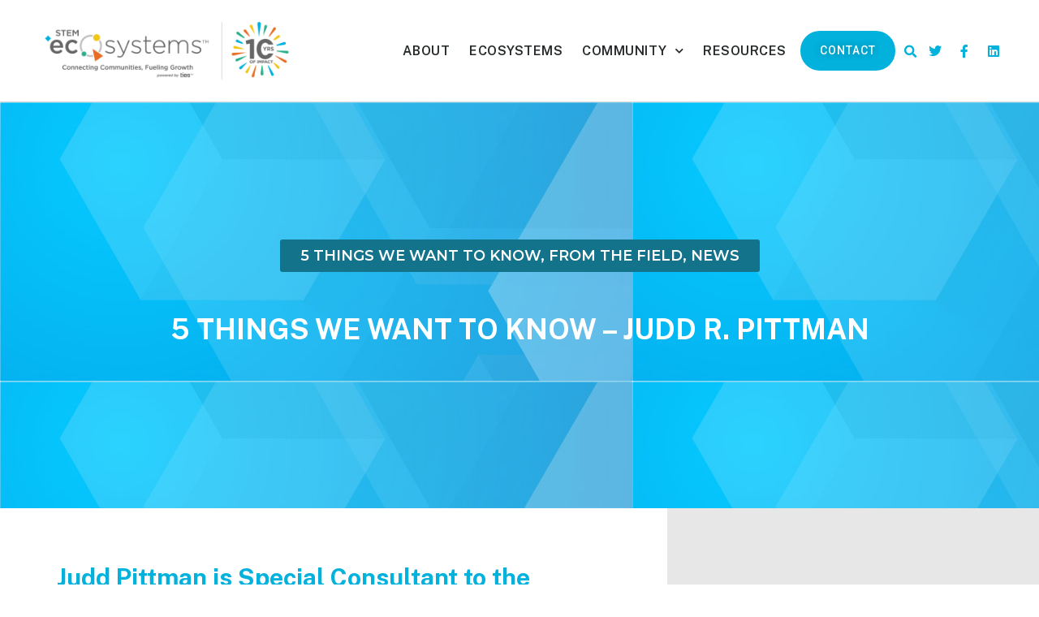

--- FILE ---
content_type: text/html; charset=utf-8
request_url: https://www.google.com/recaptcha/api2/anchor?ar=1&k=6Le3j74UAAAAADLhLrssmWhc-cAGVy_1T-8JNBlq&co=aHR0cHM6Ly9zdGVtZWNvc3lzdGVtcy5vcmc6NDQz&hl=en&v=TkacYOdEJbdB_JjX802TMer9&size=invisible&anchor-ms=20000&execute-ms=15000&cb=55yh3t565liy
body_size: 45035
content:
<!DOCTYPE HTML><html dir="ltr" lang="en"><head><meta http-equiv="Content-Type" content="text/html; charset=UTF-8">
<meta http-equiv="X-UA-Compatible" content="IE=edge">
<title>reCAPTCHA</title>
<style type="text/css">
/* cyrillic-ext */
@font-face {
  font-family: 'Roboto';
  font-style: normal;
  font-weight: 400;
  src: url(//fonts.gstatic.com/s/roboto/v18/KFOmCnqEu92Fr1Mu72xKKTU1Kvnz.woff2) format('woff2');
  unicode-range: U+0460-052F, U+1C80-1C8A, U+20B4, U+2DE0-2DFF, U+A640-A69F, U+FE2E-FE2F;
}
/* cyrillic */
@font-face {
  font-family: 'Roboto';
  font-style: normal;
  font-weight: 400;
  src: url(//fonts.gstatic.com/s/roboto/v18/KFOmCnqEu92Fr1Mu5mxKKTU1Kvnz.woff2) format('woff2');
  unicode-range: U+0301, U+0400-045F, U+0490-0491, U+04B0-04B1, U+2116;
}
/* greek-ext */
@font-face {
  font-family: 'Roboto';
  font-style: normal;
  font-weight: 400;
  src: url(//fonts.gstatic.com/s/roboto/v18/KFOmCnqEu92Fr1Mu7mxKKTU1Kvnz.woff2) format('woff2');
  unicode-range: U+1F00-1FFF;
}
/* greek */
@font-face {
  font-family: 'Roboto';
  font-style: normal;
  font-weight: 400;
  src: url(//fonts.gstatic.com/s/roboto/v18/KFOmCnqEu92Fr1Mu4WxKKTU1Kvnz.woff2) format('woff2');
  unicode-range: U+0370-0377, U+037A-037F, U+0384-038A, U+038C, U+038E-03A1, U+03A3-03FF;
}
/* vietnamese */
@font-face {
  font-family: 'Roboto';
  font-style: normal;
  font-weight: 400;
  src: url(//fonts.gstatic.com/s/roboto/v18/KFOmCnqEu92Fr1Mu7WxKKTU1Kvnz.woff2) format('woff2');
  unicode-range: U+0102-0103, U+0110-0111, U+0128-0129, U+0168-0169, U+01A0-01A1, U+01AF-01B0, U+0300-0301, U+0303-0304, U+0308-0309, U+0323, U+0329, U+1EA0-1EF9, U+20AB;
}
/* latin-ext */
@font-face {
  font-family: 'Roboto';
  font-style: normal;
  font-weight: 400;
  src: url(//fonts.gstatic.com/s/roboto/v18/KFOmCnqEu92Fr1Mu7GxKKTU1Kvnz.woff2) format('woff2');
  unicode-range: U+0100-02BA, U+02BD-02C5, U+02C7-02CC, U+02CE-02D7, U+02DD-02FF, U+0304, U+0308, U+0329, U+1D00-1DBF, U+1E00-1E9F, U+1EF2-1EFF, U+2020, U+20A0-20AB, U+20AD-20C0, U+2113, U+2C60-2C7F, U+A720-A7FF;
}
/* latin */
@font-face {
  font-family: 'Roboto';
  font-style: normal;
  font-weight: 400;
  src: url(//fonts.gstatic.com/s/roboto/v18/KFOmCnqEu92Fr1Mu4mxKKTU1Kg.woff2) format('woff2');
  unicode-range: U+0000-00FF, U+0131, U+0152-0153, U+02BB-02BC, U+02C6, U+02DA, U+02DC, U+0304, U+0308, U+0329, U+2000-206F, U+20AC, U+2122, U+2191, U+2193, U+2212, U+2215, U+FEFF, U+FFFD;
}
/* cyrillic-ext */
@font-face {
  font-family: 'Roboto';
  font-style: normal;
  font-weight: 500;
  src: url(//fonts.gstatic.com/s/roboto/v18/KFOlCnqEu92Fr1MmEU9fCRc4AMP6lbBP.woff2) format('woff2');
  unicode-range: U+0460-052F, U+1C80-1C8A, U+20B4, U+2DE0-2DFF, U+A640-A69F, U+FE2E-FE2F;
}
/* cyrillic */
@font-face {
  font-family: 'Roboto';
  font-style: normal;
  font-weight: 500;
  src: url(//fonts.gstatic.com/s/roboto/v18/KFOlCnqEu92Fr1MmEU9fABc4AMP6lbBP.woff2) format('woff2');
  unicode-range: U+0301, U+0400-045F, U+0490-0491, U+04B0-04B1, U+2116;
}
/* greek-ext */
@font-face {
  font-family: 'Roboto';
  font-style: normal;
  font-weight: 500;
  src: url(//fonts.gstatic.com/s/roboto/v18/KFOlCnqEu92Fr1MmEU9fCBc4AMP6lbBP.woff2) format('woff2');
  unicode-range: U+1F00-1FFF;
}
/* greek */
@font-face {
  font-family: 'Roboto';
  font-style: normal;
  font-weight: 500;
  src: url(//fonts.gstatic.com/s/roboto/v18/KFOlCnqEu92Fr1MmEU9fBxc4AMP6lbBP.woff2) format('woff2');
  unicode-range: U+0370-0377, U+037A-037F, U+0384-038A, U+038C, U+038E-03A1, U+03A3-03FF;
}
/* vietnamese */
@font-face {
  font-family: 'Roboto';
  font-style: normal;
  font-weight: 500;
  src: url(//fonts.gstatic.com/s/roboto/v18/KFOlCnqEu92Fr1MmEU9fCxc4AMP6lbBP.woff2) format('woff2');
  unicode-range: U+0102-0103, U+0110-0111, U+0128-0129, U+0168-0169, U+01A0-01A1, U+01AF-01B0, U+0300-0301, U+0303-0304, U+0308-0309, U+0323, U+0329, U+1EA0-1EF9, U+20AB;
}
/* latin-ext */
@font-face {
  font-family: 'Roboto';
  font-style: normal;
  font-weight: 500;
  src: url(//fonts.gstatic.com/s/roboto/v18/KFOlCnqEu92Fr1MmEU9fChc4AMP6lbBP.woff2) format('woff2');
  unicode-range: U+0100-02BA, U+02BD-02C5, U+02C7-02CC, U+02CE-02D7, U+02DD-02FF, U+0304, U+0308, U+0329, U+1D00-1DBF, U+1E00-1E9F, U+1EF2-1EFF, U+2020, U+20A0-20AB, U+20AD-20C0, U+2113, U+2C60-2C7F, U+A720-A7FF;
}
/* latin */
@font-face {
  font-family: 'Roboto';
  font-style: normal;
  font-weight: 500;
  src: url(//fonts.gstatic.com/s/roboto/v18/KFOlCnqEu92Fr1MmEU9fBBc4AMP6lQ.woff2) format('woff2');
  unicode-range: U+0000-00FF, U+0131, U+0152-0153, U+02BB-02BC, U+02C6, U+02DA, U+02DC, U+0304, U+0308, U+0329, U+2000-206F, U+20AC, U+2122, U+2191, U+2193, U+2212, U+2215, U+FEFF, U+FFFD;
}
/* cyrillic-ext */
@font-face {
  font-family: 'Roboto';
  font-style: normal;
  font-weight: 900;
  src: url(//fonts.gstatic.com/s/roboto/v18/KFOlCnqEu92Fr1MmYUtfCRc4AMP6lbBP.woff2) format('woff2');
  unicode-range: U+0460-052F, U+1C80-1C8A, U+20B4, U+2DE0-2DFF, U+A640-A69F, U+FE2E-FE2F;
}
/* cyrillic */
@font-face {
  font-family: 'Roboto';
  font-style: normal;
  font-weight: 900;
  src: url(//fonts.gstatic.com/s/roboto/v18/KFOlCnqEu92Fr1MmYUtfABc4AMP6lbBP.woff2) format('woff2');
  unicode-range: U+0301, U+0400-045F, U+0490-0491, U+04B0-04B1, U+2116;
}
/* greek-ext */
@font-face {
  font-family: 'Roboto';
  font-style: normal;
  font-weight: 900;
  src: url(//fonts.gstatic.com/s/roboto/v18/KFOlCnqEu92Fr1MmYUtfCBc4AMP6lbBP.woff2) format('woff2');
  unicode-range: U+1F00-1FFF;
}
/* greek */
@font-face {
  font-family: 'Roboto';
  font-style: normal;
  font-weight: 900;
  src: url(//fonts.gstatic.com/s/roboto/v18/KFOlCnqEu92Fr1MmYUtfBxc4AMP6lbBP.woff2) format('woff2');
  unicode-range: U+0370-0377, U+037A-037F, U+0384-038A, U+038C, U+038E-03A1, U+03A3-03FF;
}
/* vietnamese */
@font-face {
  font-family: 'Roboto';
  font-style: normal;
  font-weight: 900;
  src: url(//fonts.gstatic.com/s/roboto/v18/KFOlCnqEu92Fr1MmYUtfCxc4AMP6lbBP.woff2) format('woff2');
  unicode-range: U+0102-0103, U+0110-0111, U+0128-0129, U+0168-0169, U+01A0-01A1, U+01AF-01B0, U+0300-0301, U+0303-0304, U+0308-0309, U+0323, U+0329, U+1EA0-1EF9, U+20AB;
}
/* latin-ext */
@font-face {
  font-family: 'Roboto';
  font-style: normal;
  font-weight: 900;
  src: url(//fonts.gstatic.com/s/roboto/v18/KFOlCnqEu92Fr1MmYUtfChc4AMP6lbBP.woff2) format('woff2');
  unicode-range: U+0100-02BA, U+02BD-02C5, U+02C7-02CC, U+02CE-02D7, U+02DD-02FF, U+0304, U+0308, U+0329, U+1D00-1DBF, U+1E00-1E9F, U+1EF2-1EFF, U+2020, U+20A0-20AB, U+20AD-20C0, U+2113, U+2C60-2C7F, U+A720-A7FF;
}
/* latin */
@font-face {
  font-family: 'Roboto';
  font-style: normal;
  font-weight: 900;
  src: url(//fonts.gstatic.com/s/roboto/v18/KFOlCnqEu92Fr1MmYUtfBBc4AMP6lQ.woff2) format('woff2');
  unicode-range: U+0000-00FF, U+0131, U+0152-0153, U+02BB-02BC, U+02C6, U+02DA, U+02DC, U+0304, U+0308, U+0329, U+2000-206F, U+20AC, U+2122, U+2191, U+2193, U+2212, U+2215, U+FEFF, U+FFFD;
}

</style>
<link rel="stylesheet" type="text/css" href="https://www.gstatic.com/recaptcha/releases/TkacYOdEJbdB_JjX802TMer9/styles__ltr.css">
<script nonce="XjHM1qCTFVNLMunM90R56g" type="text/javascript">window['__recaptcha_api'] = 'https://www.google.com/recaptcha/api2/';</script>
<script type="text/javascript" src="https://www.gstatic.com/recaptcha/releases/TkacYOdEJbdB_JjX802TMer9/recaptcha__en.js" nonce="XjHM1qCTFVNLMunM90R56g">
      
    </script></head>
<body><div id="rc-anchor-alert" class="rc-anchor-alert"></div>
<input type="hidden" id="recaptcha-token" value="[base64]">
<script type="text/javascript" nonce="XjHM1qCTFVNLMunM90R56g">
      recaptcha.anchor.Main.init("[\x22ainput\x22,[\x22bgdata\x22,\x22\x22,\[base64]/[base64]/[base64]/[base64]/[base64]/[base64]/[base64]/Mzk3OjU0KSksNTQpLFUuaiksVS5vKS5wdXNoKFtlbSxuLFY/[base64]/[base64]/[base64]/[base64]\x22,\[base64]\\u003d\\u003d\x22,\x22w79lwoZKGlHCscOKw7bDrcOFwqIYXTnDkyI2BcOgTMONw4sDwrvCrsOFO8Okw5nDtXbDtBfCvEbCsmLDsMKCO2nDnRpUBGTClsOSworDo8K1woPCtMODworDpiNZaBhfwpXDvyhEV3ojOkU5V8OswrLChSUgwqvDjztTwoRXdsKDAMO7wo/Cq8OnVgrDocKjAWQwwonDmcODZT0Vw7hqbcO6wqLDo8O3wrc6w5dlw4/CpMK9BMOkL1gGPcOZwpQXwqDCiMKcUsOHwrXDtljDpsKRTMK8QcKDw6Fvw5XDtSZkw4LDrMOmw4nDgmPCuMO5ZsKXOnFEGCMLdxJjw5V4d8K3PsOmw63CtsOfw6PDnC3DsMK+B1DCvlLCi8OCwoBkJQMEwq1fw6Rcw53ChsOHw57Dq8KxbcOWA10aw6wAwrR/woAdw43Dq8OFfS3CnMKTbkPCjyjDowvDtcOBwrLCm8OBT8KidsOIw5s5CcOgP8KQw68tYHbDjmTDgcOzw7HDlEYSH8K5w5gWd1MNTwAFw6/Cu3XCnnwgO3DDt1LCvcKuw5XDlcOvw6bCr2hkwr/DlFHDiMO2w4DDrnN9w6tIHcOGw5bCh0o6woHDpMK+w6BtwpfDqHbDqF3DlkXChMOPwrnDjjrDhMKqb8OOSBzDlMO6TcK6PH9YVcK4YcOFw6/[base64]/[base64]/[base64]/OMOkwoFJH8KuVXTDnsKKwo1zwrnCnsKRewDDksO+wrddw6wEw73CsxYCZsKbORtIXG3CtsKIAEYIwo/DisKpFsOtw5vCgBwpL8KOccKLw4HCmlsNWnfCh2N+NMKNOcKcw4h/B0PCr8OOGB9faRwoTBl9PsOAE0bDrxfDmk0TwqjDlCdQwpt3wq3Cpk7DvAwkKEjDrMOUdj7DtUsow6vDoBbCu8Owa8K7HSpew7zDh1HCj0V/wpHCmcO5EMOXIsOHwoDDi8OieBUaFWjCqcKtIAPDg8KpIcOVfsK8dQ/[base64]/C2JewoDDiRrDrDHDqDrCoG7DshZVSFw2DWZdwpzDjsOow6hFWsK2SsKaw7jDjiPCj8K4wq9vAMKJSGdLwpYIw64+GcOKdQUOw6UxCsKfScOkeibCgWojZ8OQL3rDmBtAKsOyXMK2wotAB8KmVMORYMOfw7MsUggYbTXCsVLClT/CtnFFK1vCo8KCwobDpsKcGDbCoBjCscKFw6nDpgTDocOIwpVRWhnClHU7L3rCh8KUaW4tw77DsMKrb050b8KecnPDg8KubHnDksKBw5Z7Ck0BFsKIF8OLElNPCFrDgljCsD5Uw6vDqMKIwotsDxnCo3wHFsKbw67CsCnChnTCusOaVcKgwrNCLsKhfS9lw4w/WMKZIhx5w67DmmkxI0dWw6rCv3UhwoQYw5Uee1QPXsK6w6BSw410YMKmw5gCaMKqA8K/FAvDrsOEQldCw6HDnsK5cBsbODPDrcO2w6tlDyogw5UewpvDocKidMO1w6Y1w4XClwPDtsKswrvDt8O+B8OBWsOGwp/DjMKneMOmcsOzw7PCnyfDukvCvGx4EyvDvMOpwrfDni/CicOXwotEw6HCvGQ7w7fDtCE+eMKWXXLDm1XDuRvDuADCk8Kcw5Moa8K7R8ONN8KTEcOuwqnCrsK5w75qw5hfw4BObU/DrUTDo8KkT8O2w6wMw5fDh17DocOXKlcbAsOTDcKKLUTCvsOhHh45GMOQwrJ6EEPDqkdpwqw+TcKcEVgJw5vDv3/DhsOfwp1ALMO7woDCukwkw5h8XsObHDTCo3fDsXcwQTvCn8Olw7vDvx4MSXA4B8KlwoJzwqt+w7XDgHsVDCXCtDPDncK8fDbDi8ODwrYOw5YnwrUcwqxqZcKxXEdMdMOPworCvUYNw4nDlsOEwodYbcKnLsOhw5QvwojCqjPCs8KHw7HCocOywr1Vw57Ds8K/[base64]/ClMKxwp9xw4zDssK8w49dwrMPWMKPGMKVNBZtwpHDh8Omw5LDs1jDuh4Pw4/Ci0ImGMKHGWYJwowxwrFyTgnDjmsHw6RUwpHCmcKbwqXCmXJbHMKyw7/[base64]/CrWxyDwt3woYeYUsdworDlhXDksKmF8KMRsOWb8KQwqDDjMKAOcOowoDCi8KPfsOrw4/Cg8KdAR3CkjPDmUDClBxCe1YcwpTDlXDDp8OJw6zDrMOzwoxfacOQwpN4AS8FwpNqwp5ywpLDgHw+w5XCmwstIcOkwrbChsKGaRbCqMO+N8OaLsKIGjR7TEPCrsK0V8K5w4B7w47Clkcgwooqw4/Cs8OFTW9mWjUiwp/DjAPCn0nCvlXDnsO8MsK8w4rDgC3DlcKSbBzDlwZSw6AgYcKEwpbDmMKDL8KAwqXCqsKXGHvCjEXCnAzDvl/[base64]/wrPDqlnDlyxTIMKow4bDmnnCo8KqbBTDgBNiw6bCncOGwotKw6YTV8ODw5TDi8O9fElrRAvCsxgRwo8/[base64]/w4FafcK8w6bCssO/bsKXNi3CvR/[base64]/DnMO2FMK3H0l0YsOPXsOJw4rCvXDCqcKFF8Ouw7vCgsKPw5RjJ1bCtcKKwqFSw4fDnsOkEcKfe8KPwpLDjMKuwqo2YMO2UcKwe8O/wohGw7RXQnpbWjLCrcK+WH/[base64]/[base64]/anDDoBHDtMKow6XCnUxoVcKCwoxZw4XDmRPDqMKUwpQbwrAsV0fDiDsZfBvDr8OUUsO+MsK2wpbDqxgkU8Ovwp1tw4zConYeQsOww600wpXChcOhw6xiwoBANjVPw4Z1BALCrsKEwo4Sw7LCuz8owq8VeyRSWEnCoEJ7wp/[base64]/DmEdEwoU8w7/Cg8KrwoLCuCotwoFzw41dwoTDtTRjw5IHJS0OwqoQLMONw7rDhQIPw7kSDMOZwpPCqMOmwo/CnUh9TmQrJgnDhcKTVznCsDlKf8KsJcOLw5YBw7jDtcKqWX9mGsKiZcONVMKyw5IWwrDDssK8PsKtNMOPw5ZpVh9rw5sgwqpkYj8AEErCmMK/akzDpMK3wpLCrybDjsKkwo/DvBAXUgVzw4vDssOpAGkFw4xkMSISNxjDigobwoPCs8OXJ08lY08Lw6bCryzCpADDicKww6PDsFBWw4FGw6Q3F8K1w4TDknVNwr8IJj44w6woKsOyfhHDoh8Bw5o3w4fCvWVOHBVlwrQHN8ORHXJrCsKPUcO3OTBOw4XCocOuwoxuLTbCujXClhXDintCOC/CgQjCsMK/OcKbwocHbyU5w4AcEynCkg8gej0oCAMvJ10Ww71rwplowpAmB8K4TsOAb0TCjCxcKjbCn8OUwpLDtcO/woBgasOSO1jCvVfCm1cXwq5gXsO+dglsw5Asw4PDssK4wqhrdWkSw4QtB1jDuMKxQzU4O2RBfxVTa2Aqwpp4woTCvTgWw48Nw5kRwqMbw4g8w4Imwrkrw5zDri/CphhXwqnDpUJJLhkZXFhnwpplAk4NTm/[base64]/CoMOIw4wiADnCo8OQw47CjCrCp8KiBcO7w6/DksO6w47DhMOww4DDnzQEFRkzGcKhTQTCuSbCulFXR2A9QsOUw4jDkMKmTcOuw7YtBsKEGcKhwrgUwogVesKuw4cVwobDuFsxfXIbwrzCtW3DucKtZijCpMK3wrkwwp3Crw3DoRY8w5AjA8KIwrYLw48hMknCqMKqw5ULwqnDrx/CqF9eP1nDjMOIKCAswqsowo1/[base64]/wpPDtQFoC0XCrFnDkMOFZGNqw47DksOxw6EowoDDuUbCrW3CvVTComcPAS/CkcK2w5tJLMKlNBRSwqJPwqBqwoXDqw8IPMOMw4rDmcKSwqLDjcKTA8KfMMOsKsO8V8KAFsOZw6rCjcOjSsKLYktJwo/CpsKZNsKPQsO3bC/DrAvCk8ONwrjDocOnMAdtw4zDncKCwr95wo/Cr8OYwqbDscOFPE3DhmfCgE3Dn0LCtsKnMm7Di0QEWMOBw6UWPcO3HsO9w5FAw6DDoHXDrzMgw4TCj8Ocw4sjfsKQAC0CC8O/A0HCrjjDqMOkRBlfRsK7ThwQwoNQPzLDuw5NEmjDpsKRwrUIcz/CuwvDnhHDgTADwrRew7PDkcOfwrfCrMKQwqDDj0HCgMO9G2jCocOgK8KywrUiCcKoVcOqw5cOw4E9Iz/Dqg3DlnMCb8KqCEbCrirDi09bawZ4w44Dw6huw4AhwrnDoDbCi8KDw4RQZ8KreR/DlR8ywonDtsO2Zm9+acO2OcOHWW/DrsKDESxswopgOMKFdsKTOVVDFsOkw4rDl0Z/[base64]/w5PDsjvCuQTDssOYwqDDqX0QwpPCt8Olw4wGO8KAa8K8w6/[base64]/CginDojA7wrtif8ONBMOjwrvDoGDDjkPDqDjDm0wsDgVQwpUYwojDhjcefsK0NMOzwpoQdTVdw605XFrCnx/DtcO8w4zDtMK5woQiwrRyw5pxccKZwqguwozCrMKAw50nw5TCtcKEBMOAcMOgC8KwOi95woMYw6R/PsOfwot/WwXDgsOnYMKRaTjDn8OswonClhjCmMKew4M5wrMSwqcuw5zCnSsGI8KlenpyBsKnwqZ0ER48wpzCnTTCmGAXw5nDrEjDsQ/Ct0xHw7Q0wqPDoUdwKWHDtVvCn8K1w6pXw7NtPcKvw4vDg1/DocO4wqliw73DscOOw5XCmB3DkMKqw54bUcOacxTCqcKNw6Vqdn9dw58La8OTwqXCpFrDicKIw4DCqDrCkcOWUm7DhEDCvTXCtRlmZcKvdsKRZ8KHUsK/w7IySsOyaWh7woh8GcKBw5fDtBYTFDt+bQQdw4TDosOvw6cxdMOvBxESaj1/ZsOsBlVDDSRCDTlgwoQsH8O8w5UywrvCn8ONwqI4S3lSfMKsw795wqjDl8OgQMOgYcO3w5PCrMKzAE0ewrfCssKMP8KWTcO9woPDgsOFw51fbHUnQ8OtWBVSZXkrw6nCnsKYckdDFnhVA8KjwpBCw49Pw4AswoRww7HCq2I/F8KPw4YbRsO9wrTDhgozwp/DhWvDtcKic1jDtsOIWiw4w4xJw5FEw6ZvdcKQfcOSC1HCpcOnOsKddRxGaMONwoofw7p3CcOmaUY/wr7CgUwxWsKoLF7CiVXDvMOawqrCm3lBP8KQW8KeewHDg8OkbgTClcO4DDfCrcK9GnzDkMKieCDCoDTChA/CnRXCjm/DrDFywpjCiMOGFsOiw5hiw5dTwpDCo8OSEWdvBxV1wqXDjsKOw7oKwqXCuULCukIJPGrDmcKWdB/CpMK2FmPCqMKdBXLDtwzDmMOwDz3Cuw/DhMKHwqdBL8OdBnt2w4lOwpbCgMKSw61oABlsw7HDv8KzDsOKwpfDtMO1w6V9wqojMxxBeyrDqMKfX2vDqcOmwo7CpkTCrxjCqMK0EMKSw49ewq3Co11dBCwNw5/Clg/DuMKKw7zCsWsWwpciw7FdM8OnwqnDrsOAK8K9wpByw5tiw5pLbUd6ACvCu0/[base64]/CojzCpcK9w6UOFScJEj4Nwq/CicKBa8KQQsO0ZjnChxrDtcOVwr0Ww4g2B8OTCA5pw5HDl8O2YCkZRD/DkMKEJnrDmFRHWsO9HcOeZAUkwqHDjMOBwrPDrAECX8Kjw6LCgcKQw4E6w5Juw7l6wr/DlcKTXcOiOsKzw5I5wo4uIcKxLHUIw7LDqDs8w4TDtgI/wq3DmWDCqFYIw4PDsMOzwppbEzLDvMKMwocmLMOVccO8w44TEcKAMBgZQC7DvsK9YsKDIcOZGFdBVsOgKcKDY0lnEDbDqsOrw4F7TsOfSHoVHGp+w6jCqsOhckPDmA/Dmw/[base64]/wqkWAH3CpWRTQMK5w7jDhMKaRMOKfcOYw5s5KGHCkgnDtB9pDChdWwpzE10qw6s7wqUSwofCpMKiKsKDw7DDmkRwN2ske8K9YifDr8KDw6/DtMKkUVjCksO6AHfDkcKaKmnDsxpIwpXCs3M8wp/DnQ9rNDzDvsO8UVQJXyx8wonDuU5RKSc8woB/G8OTwrASaMKswpkEw7kNdsO+wqbCo1Agwp/DjEjCisO9c3rDgsKEecOMYsKSwojDhsKBM2YNw4TCmSFdIMKjw6okUT3DszAEw7xOOEdDw7rChTdjwojDmcOmf8K/wqHDhgTDmmEFw7TDjiV+VRhFN3PDoRBYB8O9UAXDssO+wqlaSDBvwr8pwrEIL0XCp8O6WlVKSlwfwqPDqsOBVBHDsUrDhF1HU8OMecKiwpEdwqDCn8OVw7TCuMOEw6McRcK2wqlhH8Kvw4rCq23CpMORwpnCnFJAw4/DnUzDswTCusOLWQ3CtmoEw4HCuRJ4w6vDocKpwojDmGfCjsOuw6VmwoXDvQ/[base64]/Co05Fwr7Dui9wKVbDiG9wwpLCmwjCg8O1bWlCHcObw6HDssKkw4IkbcKfw7jDimjCmnrCuwNkw4ZxNFQaw6oxwp4Gw5srJ8KBZSTDi8OuWwzDhkDCtgTDtsK9SiYWw4XCscOmbRfDl8KqecKVwpo2fcOKw6Mrdnx8RSw0wo/CucOzesKnw6bCjMO+VMOvw5dnIcOxNUrCvUHDsDXCg8KVwqLCsAoawqlMFMKdKcKjF8KCFsOAXCzDssOcwoYhCTHDrgRqwqnCjjJmw6xFZll3w7Eww7ljw7HCncKhOMKqTQMaw7k7McK8w5vDhcO5c2HDqWU2w6EVw7nDk8O5RGzDo8OqXGLDjsKRw6HCqMOJw6/DrsKFTsOydVHDlcK7UsKfw5FkGz3CjMOGwr0YVMKPw5rDlSQBa8OaWsKDw6LCn8KNO3zCtcKOG8O5w6TDiAjDgwDDl8O/DRgbwqTDtsOiYR0Xw49HwoQLNsKVwodmM8Knwp3DgCnCrVE7E8KuwrnCq3Brw5zDvQRtwpQWw50Mw7kLEHDDqUrCt2jDk8OnZcOXIcOhw4fCkcO1w6ItwqfDl8OlHMO9w5wCw6pWb2geZktnwofCh8KEXw/Dt8K9CsKLM8KdLUnClcOXw4zDp0I6VhnDrsKXAsOiwqd6HynDiXI8wobDpWjDtFrDk8ObUMKKYmLDnzHCmz7Dk8OMw5TCq8KUw53DogJqw5HDhMOBfcOcw4dTAMKzXMKKwroXAsK4wo9fVMOYw5vCqDE7BBnCnsOob2h+w61Rw5rDncK/IMKfwoVZw6zCmcOZCGM3LMKZB8O9wrPCt0DClcKMw4HClMOKF8KGwq/DocKxLwnCrcKMBcOXwrk1BxUeQsORw4lIAsO+wpDDpDXDiMKeGjrDv1rDm8K/XsKRw4PDpMKLw6sQw5QLw7d2w58BwobCmExyw63DosOxK3lfw6oawq9fwpQQw6MBPcKkwoDCowoAHMKoMMOYw5zDhsKONxTDvVbChMOFEMKGeUXCmcOMwpDDtcOYdUnDtWc+wrg/w5HCukRQwrQQWBzDs8KvGcORwpjCp2ctw6INID3Cpg3CuhA2BcO/MUHDiTnDjk/DusKhasKEfkjDi8KXBCUScsKGSkjCpsKkSsO5ccOGwoVadi/DocKvOcKRPsOPwqvDqcKMwrbDqE/CuEdfFsKxYX/DmsKzwq0GwqTCs8KfwqrDphdcw6Mawp7DtU/DqxsIPCVgSsOJwpnDocOVP8KjXMOARMKJZA10fyA0GsKJwq02cirDt8O9wpbCtCt4w6HCqHgVM8KAcXHDp8Kww6rDlsOaezlVD8Kie1vCjS06wp/[base64]/ChH0+w7RWa8OEaFFlwqcrMDTCrcO7w6law5MwZCTDuV5GwokqwoHDoVfDlcKAw6N5BzTDqD7Cg8KCAMKfw5Yrw6ExD8Kww73CqnbCuDnDv8OoTMO4ZkzDmRcYKMO+KS4hwpvCvMO/WkLCrsOLw4AdZ3PDncOuw6XCgcOQwplaHAfDjDrCqMK0YRpCKMO1JcKWw7LCqcK8Hl0Cwrknw4fCl8OLSMK1WMKHwoERViPDnXEWS8Onw4xRw6/Dl8OKSsKkwoDDiyVdcWLDgsKew5LDq2DChsOvO8OuEcO1ezfDgMOPwojDv8OKwrzDnsO/DQvDrzV9wqErdsOgK8OLSAnCog0iXT4lwrfCm2cHUBJDe8K1UsOZwp8RwqRAWMKsBhPDmWvDusK9cBDCgU9DQcOYwrvDtivDiMKPw6U+XDfCisKxwrfDknF1w7PDrEXCg8Ouw4LCrw7DonjDpMKEw6lDCcOsDsKXw6E8X1jCmxQjasOYw6krwq/DmCbDjBzDo8KMwr/[base64]/wpvCucOha2DDnsONw6spPMKaw5TDp3J0wr80BUMqwoJOwqrDmsOTanIgw65uw6bDm8KdGsKDw7FBw40+X8K4wqUlwoDDhxVbKjY2wpglw7vDncK3wqfCkTYrwrNVwpnCuxbDuMODw4E7QMOIS2XCrW4OdFzDoMOVK8Kow45geXvCsAMYdMKaw7fDs8Kdw6/Dt8K7woHCksKuGDDClsOQQ8KkwpfDlCtdLcKDw4LDhsK/w7jCnlXChcK2IgpDO8OAL8KODThOdsK/eT/[base64]/DnMKywqTCnnIgwoIXaMO9w6zDtsKqw4nDuE4XwrNww6LDn8KAPW8AwpbDksOkwoPClSzCsMObZTZuwqJnCw5Iw5/DuCJBwr1iw5NZacO/YwcywqZzdsOcw54EccKZwrzDlMKHwpIQwoHDksO5bsKXwo7Do8OLAcOTCMK+wp4Qw53DpQZTGXrCrhYrNRbDmsK5wrzCh8OUw4LCvMOFworCvHdWwqTDjcKNw5jCrTRnAMKFc20NBD3DnjrDnVvCjcOvVsOcX0BNU8Ojw7EMT8OXE8K2wrsIAMOIwprCsMK/w7s5Vy1/TC0Bw4jDlS43QMObbGjDmsO2cVbDinDCncOTw7kHw5fCksOgwrcoecKdw4EpwqzCukLCisO8wpEzScO+eFjDrMKPUA9lwrdUS0/DoMKMwqbDisKNw7UxfMKVYDwVw5xVwqxtw5nDilE0FsOjw7TDmMOtw6DCo8K5wqTDhyIQwozCo8Oew4h4J8OrwptZw4LDnE3Cl8Kmw5PCsXg0w5RMwqbCvD7Cl8Kswrk6f8O9wqLCpsKyXinCsjVLwp7Cu2l7VcOOwocZWUHCkMKeWkPCs8O4TcKcMsOJG8OuH1/[base64]/Di8O4wrFOCQ3DvMOqwo9idRMLwrgQw499eMKXZSjDhsKKwp7ClAMqMMOnwoUdwqQcV8KQJ8O5wpRoF2AfPsKvwpDCqRrCmQ07w5Jww7vCjsKnw5xjbkjCuE5Sw4IDwrbDr8Kge0Y3wrXDg20cHQ8hw7HDu8Koa8Omw4nDpcOpwpPDscKCwqQqwr5EMwVhQMOwwr/[base64]/w651wrXDjcKHNWDCh00iOEnDusOqwqkuw7XCtl/[base64]/WsKfwqjDlGIsbizDkcKZwrbDmsKIwqIVPELDphLCnhsnE1BpwqhlHcO9w4fDmsKVwqfCpMOuw7XCt8KlNcK2w7A+fcKiZj1GSAPCg8Ovw4UEwqgWwrJ/W8OYw5HDiSFnw70vZVAKwq8QwqQTJcKpV8Kdw5rCqcO1wqh2w4XCjsOpw6nCqsOZVj/DtwDDuzA+cDZnIUbCucOAU8KQYMOZE8OsKMO3PcOxK8ODw6nDnwMPUsK0RFgswqLCsxjCisOQwpHCsiDDrww7w6QHwonDvmVfwoHDvsKXwpHDrH/Ds1/[base64]/[base64]/wqzCoCjDjGl6w6MxclTCmMOJcMOFfsKlwqfDn8KXwp3CvgTDlHtIw77Dq8KMwrl/RsKqZhPCucKlWl7DkWxJwqtUw6EuAyjDpio4w7zDqMOowpc0w6V6wrbCoV5nZsKXwp06wqBfwq42KAjCkkrDmmNOw6XCrMK1w6LCgF0xw4JOPFzClkjDocOTIcO5wrfDgm/CpsOEwo1wwrQJw44yB0DCuQgmKMO/w4YZE2LCoMKYwqp/w7EBL8Ktc8KrGAVSw6xsw7pSw4Yrw4hZw5MdwrnDrcKrG8OSA8KFwpw9GcK7Z8Kkw6kiwo/[base64]/Cv8KOw6jCjD5owpcZOMKBYcOadcKLSMKaZXvDlhJBfiBowoTCq8K0f8OIfVTDq8O1e8Klw7Rbw4PDsETDmsOsw4LChEzChMKFwrTDv1/DmFjCl8OYw4LDmcKrPcOAJ8KWw7hoZsK/wqQJw7DCg8KXesOowr7Dqn1wworDrzoRw6l1wr/[base64]/[base64]/wr/CosOIw6XCo8KSw5EgwqfCpnpUw4bCn8KKw47Cp8O4w4nDuiMVwq5Mw4vDrMOpwrvDi3/Cr8Ofw7BkKSIERmXDq3JoQRLDrQLDlgpaVcKPwp7DslTCo3RoGcONw7hjAMOeHCnClMKqw7pqCcOBdADCicORw77DmcKWwq7DiQ7CmH8zZikRw5LDm8OlJMKRQmh/KMO/wq5cw4TCqcKVwozDjcK+wpvDosKKAH/[base64]/CoGIrfVjDhcK4OhQmMEfDrcO6w7A/w5rDlBXDlVjDoGLDocOcfDo/Fmt5EC8iNMKvw6V+cC4/VMK/[base64]/dXjCv8OGH8OiwpfDpE3Di8KXfRfCqDvCj3QAUMOsw4Qpw6zCq8KAwpgqw5AOw41tJWZmcEcWawrCuMK0c8OJBS45E8Oiwrw/QcOQwqJiZ8ORBi1Xw49qAMOFwoXChsO6Rw1Xwr9mw6HCrS7CrcKIw6BNIDLCmsKYw67CjQNpPsKNwoLDu2HDrcKew70Kw4AKOnzDosKZwojDqzrCtsKQSsOXPBJwwrXCkAk0Wggmw5Nyw6DCgcO3wr3Dg8Onw67DtWLCncOzw4s/w4MNw45BHMKzwrPCuEPCuyrCkx5AIMKmNsK2eEs/w5skecOHwpIJwpJBbsK4w4gdw6JebMOgw7heUcOZOcOLw48Awp87N8OFwrhkNxFrU3xSw445CBfDpHFqwqfDumfDt8KSYhXCnsKCwpPDgsOIwocJwqQtHWEPSzMqJ8O2w5lmGA0Rw6ZTVsKMw4/CocOkNUvDhMKcw7pacg/[base64]/woDCl8OkwrAjw5Edwr57woBdwrobZlrDrQBVYiDCncOkw60pNcKpwoY0w6/ClwTCkANiw6/CmMOMwrgrw4k3PMO4wo8EE29jT8K9eD3DtjzCh8Oxw4F4wpNMw6jCi17CkUgMQFcPKsOdw4jCs8OXwo4YakQMw5c4JinDh3NCTFofwo1sw5I5AMKOEsKEfmrDosOlWMOlHcOuZnbDhA50EQZSwqZKwr9oOHM/ZAAMw4XDqcOkasOWw6HDtsO5SMOtwpzCkToiQsKCwrlXwptcTSzDn1LCtsOAwo/Cq8KswrLCoW5Sw4LDpVd2w6AMbWR1S8K6fcKONsOHwqHCoMKNwp3CqMKTG1A3wq5lTcOswrvCjl8SQMO8dsKhdsO5wpLChcOKw7LDr2M1esKDMMK9HVYPwqTCksK2K8Khf8KIY3AXwrTCtS8wJQg/wrDCoBLDo8Kew5HDmHHCvsKVDBDCm8KPTMKWwq7CsGxDQMKODsOdZMKRJ8O+w6TCtErCvcKCUkAJwrBpP8KTSGNDLMKLAcODw6TDj8Kyw4fCssOIKcK4ADdlw7nDkcKPw5B7w4fDmE7Cl8O2wqvCn1fClTfDtHkCw4TCm2Bew4jCqS/Du2lEwqjDu3DCmMOYU3zDncO5wq0sWMK3ND8yHMKew7VGw57Dh8Kbw6rCpD0hXcODw7jDhMKnwqJUwp4RcMOoVkvDvDHDocKNwo3DmcKKwowEw6fDq23CrXrCqsOkw504QlVsXWPCpEjCiB3Ci8Kvwq/Dk8OvJMK9dsOTwohUCcK7wrMYw41FwqEdwppOJ8OVw7jCoAfCm8KZS2E2H8K7wrXCpzZxwrszbsKJD8K0TxjDhydVJh3DqS9twpRCXsK7BsKUw6jDm1jCtxjCp8KIWcO0wobCu0zCtHzCkk7CqxpXJ8K6wofCrDQIwoVNwr/CgUVmK04YIgAfwqbDtRzDr8O5SAHCnMKeRgZZwqciwqwtwp5Hwq/DoHwWw77CgD3CmMO4AmvCtiQ1wpTCgCw9F1bCrB0MNsOILHbDj3tvw7rDtsKuw5wzTULCjXNEPcKsP8Kgwo/DhCzCgl7DvcOKccK+w63Co8Ocw5V8JwHDksOgbsOkw6x7FMONwo0ZwoLChcKOI8KOw5sNw6kob8OBV2/CrsOzwocXw5zCv8Orw47Dl8OoCC7DgcKNDxbCu1bCrxLChMK/wqoVasO2T2FBNyp5FkkVw7PClTQaw4LDqn/Dj8OewosHw5rCmVs9BD/Dh281DU3DrD4bwokBQx3CmMOdwrnClxZJw4JJw5XDtcKjwo3ChFHCrcO4wqQuwpjCh8K4O8KUbiVTw6UbN8OgcMKVan1zUsK7w4zCsg/Djwlcw4YRBcK9w4HDucOaw4pnTsOFw63Co2XDjWkuAzcSwrplUUHCkMKQwqJrEGcbeFsuwr1yw5omCcKkTTl7wqwYw6QxQADCv8Kiw4J/w6TCnVhoGcK4YXFlGcODw6/Dj8K9fsKnBsOsH8K7w4oONGoUw5FTejbDjhLCh8KHwr0NwpU1wo0cDWjCrsK9fQAWwq7DusKxw5obwrXDtsOhw69rSxkew5IUw7zCqcKdesKSwqdPUcOvw4FHH8Kbw6BOKm7CgkXDtX3DhcKCdcOmwqDDijxjw5BNw5I0wrJNw7Jew5JpwrsLw6/Cmh/CjhvCmDXCqGFywpFXVsKow4xCEhocNyIsw4Z6wo4xwrPCjFZuPcKhNsKaTcObw67DuSREGsOQwpTCocKbw4LCj8Ouw7bCoiQDwpsFLlXCj8KFwrQaEMKsBDZtwoIrNsOLwrPCuThLwo/CnzrDhsOWw7JKM2zDosOiwqF+TmrDp8OgPcObSMOgw50EwrQAKRfDlMK7I8OgCMOVPHzCsVg2w5/CrsOsEE7CsD7CjTJcwqvClDdDJ8OjMcOmwonCkVkMwoDDiULCtVfCpmLDsXnCvzHCnMKiwrYMRcKzXn3CshzDp8OmG8O9dX/DsWrChGHCtQzCgMO7OwVJwrVHw5/DgcK+w4zDjVjCocOdw4HCisO7KQfDoXHCvMOtGcOhacOPVsKzdcKgw6LDrcOGw75gYAPCkyXCu8OfYsKRwqXCmMOwCkAFdcOjw7tKUS4FwqRLVRPCmsOHZcKVw4MyTcK+w74Bw4/Di8KYw4/Do8OMwrLCm8KwTmbCoTt8wpvDgBrDqkvCpMKGWsOWw5ZAesO1w5xRdMOPw6ZYUFwAw69nwq3ChcKiw4jDuMO9eU8nUMOjw7/Cpj/DjcKFdMO9wo/CsMOKw6PDtmvDiMK/wrUaBsO5GwMFN8OfcULDtmljSMOuNMK5wpN6PMO0wqLChRgoJnEuw74Qwr3DlcO/woDCq8K9awNxT8KPwqATwoHCikJTfcKbwqrChMO8GShrGMO/w7RLwqTCksK1AWbCtAbCosKfw7Zow5TDr8KfUsK9YQHDlsOkJEvDk8O5wqjCp8KDwphvw7fCvsKGb8KDSsK9b1rCksOuXsOuwqQyXV9Zw5zDqMOGfGQcA8OBw54cw4fCksOZB8Kjw6M9w6FcR0dpwoRRw7JKdCtYw5ZxwonDgMK7w5/DlsOzMW7DnHXDmcOUw40swplewr4ww5tEw78iwoTCrsOkPMK6MMOhL3B6worDoMKwwqXCr8OtwpEhw5vClcOqECJ3EMOFF8KeRxRewq7Ch8KqIcODYm8zw6PDvGnDuUJBIcKkaxcQwq7Ck8K1wr3DsUBkw4IBwrrDiifCnx/Cn8KRwpjDjC8fVMKzw7jDiBXCgS9ow5I+wqPCjMOpIRswwp09woHCr8ONw6V1fF7Dq8OwX8OvN8K/V0YBTT81JcOBw6kqMwzCkcOwSMKFYsKVwr/ChMOSw7YtP8KJVcKZM3VsSMKkXsK4OcKjw6gyMcOQwoLDn8ORZF3DmlnDicKsGsKcwowFw6DDoMO8w6rCpcKFC2HCuMOkKFjDocKCw4TCoMKLRV3CncKsQMKiwq0Ow7rCn8K9bQTCpnVYb8KZwp3DvjPCuGBSYHLDtMOJVCTDplrClcOCIhIWC07DqhrCksKwfS/[base64]/Ch8KQNHjDrz1jU2PDgBbDoQnDvcKqTMKEZH7DnA4eTsKawojDp8OBw5Mrcnl+wpAAV3vCnzhpwpIEw6tUwqfDr0jDpMO+w57CiFXCvyhcwrbDjMOnYsOmSDvDsMK/w6Rmwr/Cr35SccKON8Ouwpomw7J8wqEAAMKnUTYSwq3DhsKlw6TCiRPCqMK5wr89w4k8dXgHwqEMGUpEfcODwr7DmjPCocOHA8OowqInwqrDghRLwrTDi8KIw4ZGMsO2HcKswqNOw5HDj8KsW8KPIhMGw78Zwo/[base64]/CmRp+w5ohw6nDlMOcwrPDrcKfbsK9wr7Dt8ORwr/[base64]/[base64]/[base64]/[base64]/[base64]/w7nChXEfw4lnJcKvAETCqHNlQcO4A8OJDsK3w78Xwq4NbMOEw5jCtMOcbn7DnMKfw7rDgMKhwr1zwqMlE30RwqfDqkghN8O/ecKoQMOUw7cEACHCnxEnPSMEw7vCksKow7Y2RsK3Mz1kEwM6Z8OiUggCHcO2VsKrMXkDY8KIw5zCpsOswpXCmMKPbRnDr8KhwpLDhz4Cw5FWwobDljjDlXvDjcObw7rCp1oiWmxWwo1pLg/DuVbCnXJFAlJ2NcOuc8KhwoLCo2MjOkvClcKxw6PDpSnDvsKSw7/CjB9Pw5tPeMKMJD5TKMOkeMOlw73ChSnCvk4JFmnCv8K+BnoIU0RKw7fDqsO3S8OQw4QOw68xOEIkXMKOYsOzw5zDpsKlbsK7wqkYw7PDojjDjsKpw4/DqkFIw7E1wrPDucKCHW0WPMOYC8KISsOywpxSw6ApIgfDn3AgXsO3wqAwwobDoR3CpgLDhwXClsOIwpXCtsOWelUZUsOQw7TDtsOkwozCrcOmFj/CtXHDh8OZQMKvw6clwrHCucOJwq90w45pJAARw7LDj8OYDcKZwp5dwpTDmCTCuUrCmcK7w7bDv8OlJsK+w7g3wp7CjcOSwrY0wpHDvCDDjzzDjE4GwpnDmmvCvAt3VsKuHcKhw6JOw53DtMOFYsKbWWZddcOrw6TDmcOtw7LDkMKHw4zCp8K9J8KbcTPDk1fDrcOcw6/CscOdw5XCmcOWLMOww5p2W1tyJXLDg8OVEcOiwotcw7kow6XDscOUw4sfwr/Dm8K5aMOEw7hNw6YiUcOQYAPDoVPCp31Hw4bCi8KVNB3Csn8XHGzCusOQRsOJwo9Gw4/[base64]/[base64]/ChcKHwozCssKkOMOIw7XCsClyw7/Co2M9w4fCk2gNwrwNwpnDgGA3wqkcw5DCr8OAdxnDhU7Dhw3Cjx8Xw7jDrRTDhUXDuhrCisKRw6bDvmgNasKYwonDjCoVwpvDqATDuTvDk8KnOcKnS0LDkcOow4XDlkjDjTEVw4F/wpzDpcKaCMKhYMKKRcONwpMDw4Ivwp9kwrAOw4nDgmbDnMKmwrfDscK8w5TDgsOow6pMJHfDjlJZw4stLsO1wqN6f8ObYWNYwqMMwrFLwr7Dn1XDjwnDmHzDpms8cwdrE8KaZBTDmcOHwrthMsO/[base64]/Dl1HDssK7GMKbwrAOw6vCnmzDmnHDk14Mw7NISsOnMHDDgsKJw4xKQMKdNGnCkikGw5jDhcOAV8KvwqBjFMOlw6dWdsOLwrcfJsKHOcO+byZqwofDsSHDt8KSJcKjwq7DvcO9wohxw4jCg2jCgsKzwpDCmV/[base64]/wr80FsOTw57Dg8O8fwXDvsOFw5h1YcOcwrzCssOCEsORwqE4ci7DsxoDwpPCqWfDt8OwNcKZOx4ow4nCvA8Fw7xJGcKmHnfDicKWwqAowo3CjcOHX8OTw48JLMKAJ8Otw7Eow4Fcw6zCtMOgwqMCw6XCp8KBw7LCmcKOBsKyw6wmZ2phWMKNWX/CpkLCuTnDh8KjYG0hwrpmw4M9w7XDjwh8w7PCpsKIwrcnXMONwqvDshQJwpp9VG3Ct3lFw752Fjt6ey7DrQ95JABpw5NOw6dnw57Ci8OVw5vDk0rDuRNYw4HCrFRIeTjClcKHKh5fw5AnHzbCn8Kkwq3DhGjCi8KLwqhEwqfDmcOmSsOUw68Ew4HDn8OybsKNX8Kpw5/Cu0XCkMO2fcOxw7phw68DOsO3w5wbwp86w6HDnwXDlWzDr1pZasK7E8KlKMKOw6kiQWo7fcK2bA/Cki55AsKywrtmBEYGwrLDiE/DucKXBcOYwqnDtk3DksOhw7XCskAtw4HDiELDiMOjw6xcE8KUKMO+w77CrGp2NsKHw64BVcKGw4wKwrU/P1Bxw7nDkcOjwrEqSMOgw5nClAlERMOowrUnJcKowrdKCMOkwrvCkWjCnsKXV8OXLGzDlD8Iw5HCvUDDvER2w7xzbQBsaglpw7pNJD14w6rChytpIsO+b8O9BR1/[base64]/[base64]/wogewpnDqMKBw6TClUjDvsKFdS93MF5KwpFUwr5lAMOowr/DrgYxPDPCgsKow6JuwrQIQsKCw7hnYX7DhSNhwoI2wrDDhi/DmAAGw43DvSvCvD7CosO+w5cgNlgJw7NnEsKWfMKGwrPCkUDCs0jClDDDjMKtw5DDnsKQc8OyCMO/w5dXwpAaNVlIfMOmGsOYwpROZGY/FQkXOcKjC11pWzHDmMKMw516wpAcKzLDo8OKYsKHBMK/[base64]/[base64]/LcO6w5ZbMMOtw49rA1JnKXLDmh0EYMOswqdDwoLCoXXCiMKHwoJBYsKKfjxZK08KwonDicO9YcOhw67DrDdPS0TCjUc2wogqw5PDm2QEfjx3wo/DvnE\\u003d\x22],null,[\x22conf\x22,null,\x226Le3j74UAAAAADLhLrssmWhc-cAGVy_1T-8JNBlq\x22,0,null,null,null,0,[21,125,63,73,95,87,41,43,42,83,102,105,109,121],[7668936,794],0,null,null,null,null,0,null,0,null,700,1,null,0,\[base64]/tzcYADoGZWF6dTZkEg4Iiv2INxgAOgVNZklJNBoZCAMSFR0U8JfjNw7/vqUGGcSdCRmc4owCGQ\\u003d\\u003d\x22,0,0,null,null,1,null,0,1],\x22https://stemecosystems.org:443\x22,null,[3,1,1],null,null,null,1,3600,[\x22https://www.google.com/intl/en/policies/privacy/\x22,\x22https://www.google.com/intl/en/policies/terms/\x22],\x22bUJPVoN+ap/pmxbBIeRMBGX2SR48IDarkgvQCz9zz+E\\u003d\x22,1,0,null,1,1763315806631,0,0,[1],null,[220,157,18,44,194],\x22RC-OZ8XesRboo_G_A\x22,null,null,null,null,null,\x220dAFcWeA4FkkVODm9XRD-yxd6YkNbyqzZrTAlDCTzjQI4wpc82YT41XejCEvRSsMkMGkmEFh9i9wcF0_r5Ne2YdtTaXNzmm5tsOA\x22,1763398606746]");
    </script></body></html>

--- FILE ---
content_type: text/css
request_url: https://stemecosystems.org/wp-content/uploads/elementor/css/post-6.css?ver=1741746673
body_size: 913
content:
.elementor-kit-6{--e-global-color-primary:#02B1DC;--e-global-color-secondary:#E86E25;--e-global-color-text:#000000;--e-global-color-accent:#2AB08A;--e-global-color-6384741:#E7E7E7;--e-global-color-0bfe710:#FFFFFF;--e-global-color-bc1e52c:#BD9908;--e-global-color-10199a5:#08805E;--e-global-color-7f746af:#8F3B1A;--e-global-color-d466c50:#12738B;--e-global-color-b81fa8d:#F1C615;--e-global-typography-primary-font-family:"Public Sans";--e-global-typography-primary-font-size:25px;--e-global-typography-primary-font-weight:700;--e-global-typography-primary-text-transform:uppercase;--e-global-typography-primary-font-style:normal;--e-global-typography-primary-line-height:30px;--e-global-typography-primary-letter-spacing:0px;--e-global-typography-secondary-font-family:"Public Sans";--e-global-typography-secondary-font-size:25px;--e-global-typography-secondary-font-weight:500;--e-global-typography-secondary-text-transform:capitalize;--e-global-typography-secondary-line-height:30px;--e-global-typography-text-font-family:"Montserrat";--e-global-typography-text-font-size:16px;--e-global-typography-text-font-weight:400;--e-global-typography-text-line-height:21px;--e-global-typography-accent-font-family:"Caveat Brush";--e-global-typography-accent-font-size:20px;--e-global-typography-accent-font-weight:500;--e-global-typography-accent-line-height:25px;color:var( --e-global-color-text );font-family:"Montserrat", Sans-serif;font-size:16px;font-weight:400;line-height:21px;}.elementor-kit-6 button,.elementor-kit-6 input[type="button"],.elementor-kit-6 input[type="submit"],.elementor-kit-6 .elementor-button{background-color:var( --e-global-color-primary );font-family:"Montserrat", Sans-serif;font-size:18px;font-weight:700;text-transform:uppercase;color:#FFFFFF;}.elementor-kit-6 button:hover,.elementor-kit-6 button:focus,.elementor-kit-6 input[type="button"]:hover,.elementor-kit-6 input[type="button"]:focus,.elementor-kit-6 input[type="submit"]:hover,.elementor-kit-6 input[type="submit"]:focus,.elementor-kit-6 .elementor-button:hover,.elementor-kit-6 .elementor-button:focus{background-color:var( --e-global-color-text );}.elementor-kit-6 e-page-transition{background-color:#FFBC7D;}.elementor-kit-6 p{margin-bottom:22px;}.elementor-kit-6 a{color:#26BDE2;font-family:var( --e-global-typography-text-font-family ), Sans-serif;font-size:var( --e-global-typography-text-font-size );font-weight:var( --e-global-typography-text-font-weight );line-height:var( --e-global-typography-text-line-height );}.elementor-kit-6 h1{color:var( --e-global-color-primary );font-family:"Public Sans", Sans-serif;font-size:55px;font-weight:700;text-transform:uppercase;font-style:normal;line-height:60px;letter-spacing:0px;}.elementor-kit-6 h2{color:#02B1DC;font-family:"Public Sans", Sans-serif;font-size:30px;font-weight:700;line-height:35px;}.elementor-kit-6 h3{color:#000000;font-family:"Montserrat", Sans-serif;font-size:20px;font-weight:700;line-height:25px;}.elementor-kit-6 h4{color:var( --e-global-color-text );font-family:"Montserrat", Sans-serif;font-size:16px;font-weight:700;line-height:18px;}.elementor-kit-6 h5{color:#08805E;font-family:"Montserrat", Sans-serif;font-size:18px;line-height:20px;}.elementor-kit-6 h6{color:#8F3B1A;font-family:"Montserrat", Sans-serif;font-size:14px;font-weight:600;line-height:16px;}.elementor-section.elementor-section-boxed > .elementor-container{max-width:1140px;}.e-con{--container-max-width:1140px;}.elementor-widget:not(:last-child){margin-block-end:20px;}.elementor-element{--widgets-spacing:20px 20px;--widgets-spacing-row:20px;--widgets-spacing-column:20px;}{}h1.entry-title{display:var(--page-title-display);}.site-header .site-branding{flex-direction:column;align-items:stretch;}.site-header{padding-inline-end:0px;padding-inline-start:0px;}.site-footer .site-branding{flex-direction:column;align-items:stretch;}@media(max-width:1024px){.elementor-kit-6 a{font-size:var( --e-global-typography-text-font-size );line-height:var( --e-global-typography-text-line-height );}.elementor-section.elementor-section-boxed > .elementor-container{max-width:1024px;}.e-con{--container-max-width:1024px;}}@media(max-width:767px){.elementor-kit-6 a{font-size:var( --e-global-typography-text-font-size );line-height:var( --e-global-typography-text-line-height );}.elementor-section.elementor-section-boxed > .elementor-container{max-width:767px;}.e-con{--container-max-width:767px;}}/* Start custom CSS */a {
    color: #F04D24;
}/* End custom CSS */

--- FILE ---
content_type: text/css
request_url: https://stemecosystems.org/wp-content/uploads/elementor/css/post-37.css?ver=1741746674
body_size: 2323
content:
.elementor-widget-section .eael-protected-content-message{font-family:var( --e-global-typography-secondary-font-family ), Sans-serif;font-size:var( --e-global-typography-secondary-font-size );font-weight:var( --e-global-typography-secondary-font-weight );text-transform:var( --e-global-typography-secondary-text-transform );line-height:var( --e-global-typography-secondary-line-height );}.elementor-widget-section .protected-content-error-msg{font-family:var( --e-global-typography-secondary-font-family ), Sans-serif;font-size:var( --e-global-typography-secondary-font-size );font-weight:var( --e-global-typography-secondary-font-weight );text-transform:var( --e-global-typography-secondary-text-transform );line-height:var( --e-global-typography-secondary-line-height );}.elementor-37 .elementor-element.elementor-element-5f2e2478 > .elementor-container > .elementor-column > .elementor-widget-wrap{align-content:center;align-items:center;}.elementor-37 .elementor-element.elementor-element-5f2e2478:not(.elementor-motion-effects-element-type-background), .elementor-37 .elementor-element.elementor-element-5f2e2478 > .elementor-motion-effects-container > .elementor-motion-effects-layer{background-color:#FFFFFF;}.elementor-37 .elementor-element.elementor-element-5f2e2478{border-style:solid;border-width:0px 0px 1px 0px;border-color:#d8d8d8;transition:background 0.3s, border 0.3s, border-radius 0.3s, box-shadow 0.3s;padding:10px 40px 10px 40px;}.elementor-37 .elementor-element.elementor-element-5f2e2478 > .elementor-background-overlay{transition:background 0.3s, border-radius 0.3s, opacity 0.3s;}.elementor-widget-theme-site-logo .eael-protected-content-message{font-family:var( --e-global-typography-secondary-font-family ), Sans-serif;font-size:var( --e-global-typography-secondary-font-size );font-weight:var( --e-global-typography-secondary-font-weight );text-transform:var( --e-global-typography-secondary-text-transform );line-height:var( --e-global-typography-secondary-line-height );}.elementor-widget-theme-site-logo .protected-content-error-msg{font-family:var( --e-global-typography-secondary-font-family ), Sans-serif;font-size:var( --e-global-typography-secondary-font-size );font-weight:var( --e-global-typography-secondary-font-weight );text-transform:var( --e-global-typography-secondary-text-transform );line-height:var( --e-global-typography-secondary-line-height );}.elementor-widget-theme-site-logo .widget-image-caption{color:var( --e-global-color-text );font-family:var( --e-global-typography-text-font-family ), Sans-serif;font-size:var( --e-global-typography-text-font-size );font-weight:var( --e-global-typography-text-font-weight );line-height:var( --e-global-typography-text-line-height );}.elementor-37 .elementor-element.elementor-element-36dc6f8c{text-align:left;}.elementor-37 .elementor-element.elementor-element-36dc6f8c img{width:350px;}.elementor-37 .elementor-element.elementor-element-d72ca1c.elementor-column > .elementor-widget-wrap{justify-content:flex-end;}.elementor-widget-nav-menu .eael-protected-content-message{font-family:var( --e-global-typography-secondary-font-family ), Sans-serif;font-size:var( --e-global-typography-secondary-font-size );font-weight:var( --e-global-typography-secondary-font-weight );text-transform:var( --e-global-typography-secondary-text-transform );line-height:var( --e-global-typography-secondary-line-height );}.elementor-widget-nav-menu .protected-content-error-msg{font-family:var( --e-global-typography-secondary-font-family ), Sans-serif;font-size:var( --e-global-typography-secondary-font-size );font-weight:var( --e-global-typography-secondary-font-weight );text-transform:var( --e-global-typography-secondary-text-transform );line-height:var( --e-global-typography-secondary-line-height );}.elementor-widget-nav-menu .elementor-nav-menu .elementor-item{font-family:var( --e-global-typography-primary-font-family ), Sans-serif;font-size:var( --e-global-typography-primary-font-size );font-weight:var( --e-global-typography-primary-font-weight );text-transform:var( --e-global-typography-primary-text-transform );font-style:var( --e-global-typography-primary-font-style );line-height:var( --e-global-typography-primary-line-height );letter-spacing:var( --e-global-typography-primary-letter-spacing );}.elementor-widget-nav-menu .elementor-nav-menu--main .elementor-item{color:var( --e-global-color-text );fill:var( --e-global-color-text );}.elementor-widget-nav-menu .elementor-nav-menu--main .elementor-item:hover,
					.elementor-widget-nav-menu .elementor-nav-menu--main .elementor-item.elementor-item-active,
					.elementor-widget-nav-menu .elementor-nav-menu--main .elementor-item.highlighted,
					.elementor-widget-nav-menu .elementor-nav-menu--main .elementor-item:focus{color:var( --e-global-color-accent );fill:var( --e-global-color-accent );}.elementor-widget-nav-menu .elementor-nav-menu--main:not(.e--pointer-framed) .elementor-item:before,
					.elementor-widget-nav-menu .elementor-nav-menu--main:not(.e--pointer-framed) .elementor-item:after{background-color:var( --e-global-color-accent );}.elementor-widget-nav-menu .e--pointer-framed .elementor-item:before,
					.elementor-widget-nav-menu .e--pointer-framed .elementor-item:after{border-color:var( --e-global-color-accent );}.elementor-widget-nav-menu{--e-nav-menu-divider-color:var( --e-global-color-text );}.elementor-widget-nav-menu .elementor-nav-menu--dropdown .elementor-item, .elementor-widget-nav-menu .elementor-nav-menu--dropdown  .elementor-sub-item{font-family:var( --e-global-typography-accent-font-family ), Sans-serif;font-size:var( --e-global-typography-accent-font-size );font-weight:var( --e-global-typography-accent-font-weight );}.elementor-37 .elementor-element.elementor-element-4b55fcf4{width:auto;max-width:auto;--e-nav-menu-horizontal-menu-item-margin:calc( 0px / 2 );}.elementor-37 .elementor-element.elementor-element-4b55fcf4 .elementor-menu-toggle{margin-left:auto;background-color:rgba(0,0,0,0);}.elementor-37 .elementor-element.elementor-element-4b55fcf4 .elementor-nav-menu .elementor-item{font-size:16px;font-weight:600;text-transform:uppercase;letter-spacing:0.5px;}.elementor-37 .elementor-element.elementor-element-4b55fcf4 .elementor-nav-menu--main .elementor-item{color:#262a2b;fill:#262a2b;padding-left:12px;padding-right:12px;padding-top:26px;padding-bottom:26px;}.elementor-37 .elementor-element.elementor-element-4b55fcf4 .elementor-nav-menu--main .elementor-item:hover,
					.elementor-37 .elementor-element.elementor-element-4b55fcf4 .elementor-nav-menu--main .elementor-item.elementor-item-active,
					.elementor-37 .elementor-element.elementor-element-4b55fcf4 .elementor-nav-menu--main .elementor-item.highlighted,
					.elementor-37 .elementor-element.elementor-element-4b55fcf4 .elementor-nav-menu--main .elementor-item:focus{color:var( --e-global-color-primary );fill:var( --e-global-color-primary );}.elementor-37 .elementor-element.elementor-element-4b55fcf4 .elementor-nav-menu--main:not(.e--pointer-framed) .elementor-item:before,
					.elementor-37 .elementor-element.elementor-element-4b55fcf4 .elementor-nav-menu--main:not(.e--pointer-framed) .elementor-item:after{background-color:var( --e-global-color-primary );}.elementor-37 .elementor-element.elementor-element-4b55fcf4 .e--pointer-framed .elementor-item:before,
					.elementor-37 .elementor-element.elementor-element-4b55fcf4 .e--pointer-framed .elementor-item:after{border-color:var( --e-global-color-primary );}.elementor-37 .elementor-element.elementor-element-4b55fcf4 .elementor-nav-menu--main .elementor-item.elementor-item-active{color:var( --e-global-color-primary );}.elementor-37 .elementor-element.elementor-element-4b55fcf4 .elementor-nav-menu--main:not(.e--pointer-framed) .elementor-item.elementor-item-active:before,
					.elementor-37 .elementor-element.elementor-element-4b55fcf4 .elementor-nav-menu--main:not(.e--pointer-framed) .elementor-item.elementor-item-active:after{background-color:var( --e-global-color-primary );}.elementor-37 .elementor-element.elementor-element-4b55fcf4 .e--pointer-framed .elementor-item.elementor-item-active:before,
					.elementor-37 .elementor-element.elementor-element-4b55fcf4 .e--pointer-framed .elementor-item.elementor-item-active:after{border-color:var( --e-global-color-primary );}.elementor-37 .elementor-element.elementor-element-4b55fcf4 .e--pointer-framed .elementor-item:before{border-width:3px;}.elementor-37 .elementor-element.elementor-element-4b55fcf4 .e--pointer-framed.e--animation-draw .elementor-item:before{border-width:0 0 3px 3px;}.elementor-37 .elementor-element.elementor-element-4b55fcf4 .e--pointer-framed.e--animation-draw .elementor-item:after{border-width:3px 3px 0 0;}.elementor-37 .elementor-element.elementor-element-4b55fcf4 .e--pointer-framed.e--animation-corners .elementor-item:before{border-width:3px 0 0 3px;}.elementor-37 .elementor-element.elementor-element-4b55fcf4 .e--pointer-framed.e--animation-corners .elementor-item:after{border-width:0 3px 3px 0;}.elementor-37 .elementor-element.elementor-element-4b55fcf4 .e--pointer-underline .elementor-item:after,
					 .elementor-37 .elementor-element.elementor-element-4b55fcf4 .e--pointer-overline .elementor-item:before,
					 .elementor-37 .elementor-element.elementor-element-4b55fcf4 .e--pointer-double-line .elementor-item:before,
					 .elementor-37 .elementor-element.elementor-element-4b55fcf4 .e--pointer-double-line .elementor-item:after{height:3px;}.elementor-37 .elementor-element.elementor-element-4b55fcf4 .elementor-nav-menu--main:not(.elementor-nav-menu--layout-horizontal) .elementor-nav-menu > li:not(:last-child){margin-bottom:0px;}.elementor-37 .elementor-element.elementor-element-4b55fcf4 .elementor-nav-menu--dropdown{background-color:#FFFFFF;border-style:solid;border-width:2px 2px 2px 2px;border-color:var( --e-global-color-6384741 );}.elementor-37 .elementor-element.elementor-element-4b55fcf4 .elementor-nav-menu--dropdown a:hover,
					.elementor-37 .elementor-element.elementor-element-4b55fcf4 .elementor-nav-menu--dropdown a.elementor-item-active,
					.elementor-37 .elementor-element.elementor-element-4b55fcf4 .elementor-nav-menu--dropdown a.highlighted,
					.elementor-37 .elementor-element.elementor-element-4b55fcf4 .elementor-menu-toggle:hover{color:var( --e-global-color-primary );}.elementor-37 .elementor-element.elementor-element-4b55fcf4 .elementor-nav-menu--dropdown a:hover,
					.elementor-37 .elementor-element.elementor-element-4b55fcf4 .elementor-nav-menu--dropdown a.elementor-item-active,
					.elementor-37 .elementor-element.elementor-element-4b55fcf4 .elementor-nav-menu--dropdown a.highlighted{background-color:var( --e-global-color-6384741 );}.elementor-37 .elementor-element.elementor-element-4b55fcf4 .elementor-nav-menu--dropdown .elementor-item, .elementor-37 .elementor-element.elementor-element-4b55fcf4 .elementor-nav-menu--dropdown  .elementor-sub-item{font-family:"Roboto", Sans-serif;font-weight:500;letter-spacing:0px;}.elementor-widget-button .elementor-button{background-color:var( --e-global-color-accent );font-family:var( --e-global-typography-accent-font-family ), Sans-serif;font-size:var( --e-global-typography-accent-font-size );font-weight:var( --e-global-typography-accent-font-weight );line-height:var( --e-global-typography-accent-line-height );}.elementor-widget-button .eael-protected-content-message{font-family:var( --e-global-typography-secondary-font-family ), Sans-serif;font-size:var( --e-global-typography-secondary-font-size );font-weight:var( --e-global-typography-secondary-font-weight );text-transform:var( --e-global-typography-secondary-text-transform );line-height:var( --e-global-typography-secondary-line-height );}.elementor-widget-button .protected-content-error-msg{font-family:var( --e-global-typography-secondary-font-family ), Sans-serif;font-size:var( --e-global-typography-secondary-font-size );font-weight:var( --e-global-typography-secondary-font-weight );text-transform:var( --e-global-typography-secondary-text-transform );line-height:var( --e-global-typography-secondary-line-height );}.elementor-37 .elementor-element.elementor-element-0c46a54 .elementor-button{background-color:var( --e-global-color-primary );font-family:"Roboto", Sans-serif;font-size:14px;font-weight:500;text-transform:uppercase;letter-spacing:1px;text-shadow:0px 0px 10px rgba(0,0,0,0.3);border-radius:33px 33px 33px 33px;}.elementor-37 .elementor-element.elementor-element-0c46a54 .elementor-button:hover, .elementor-37 .elementor-element.elementor-element-0c46a54 .elementor-button:focus{background-color:var( --e-global-color-text );color:#FFFFFF;}.elementor-37 .elementor-element.elementor-element-0c46a54{width:auto;max-width:auto;}.elementor-37 .elementor-element.elementor-element-0c46a54 > .elementor-widget-container{margin:0px 5px 0px 5px;}.elementor-37 .elementor-element.elementor-element-0c46a54 .elementor-button:hover svg, .elementor-37 .elementor-element.elementor-element-0c46a54 .elementor-button:focus svg{fill:#FFFFFF;}.elementor-widget-search-form .eael-protected-content-message{font-family:var( --e-global-typography-secondary-font-family ), Sans-serif;font-size:var( --e-global-typography-secondary-font-size );font-weight:var( --e-global-typography-secondary-font-weight );text-transform:var( --e-global-typography-secondary-text-transform );line-height:var( --e-global-typography-secondary-line-height );}.elementor-widget-search-form .protected-content-error-msg{font-family:var( --e-global-typography-secondary-font-family ), Sans-serif;font-size:var( --e-global-typography-secondary-font-size );font-weight:var( --e-global-typography-secondary-font-weight );text-transform:var( --e-global-typography-secondary-text-transform );line-height:var( --e-global-typography-secondary-line-height );}.elementor-widget-search-form input[type="search"].elementor-search-form__input{font-family:var( --e-global-typography-text-font-family ), Sans-serif;font-size:var( --e-global-typography-text-font-size );font-weight:var( --e-global-typography-text-font-weight );line-height:var( --e-global-typography-text-line-height );}.elementor-widget-search-form .elementor-search-form__input,
					.elementor-widget-search-form .elementor-search-form__icon,
					.elementor-widget-search-form .elementor-lightbox .dialog-lightbox-close-button,
					.elementor-widget-search-form .elementor-lightbox .dialog-lightbox-close-button:hover,
					.elementor-widget-search-form.elementor-search-form--skin-full_screen input[type="search"].elementor-search-form__input{color:var( --e-global-color-text );fill:var( --e-global-color-text );}.elementor-widget-search-form .elementor-search-form__submit{font-family:var( --e-global-typography-text-font-family ), Sans-serif;font-size:var( --e-global-typography-text-font-size );font-weight:var( --e-global-typography-text-font-weight );line-height:var( --e-global-typography-text-line-height );background-color:var( --e-global-color-secondary );}.elementor-37 .elementor-element.elementor-element-b526097{width:auto;max-width:auto;}.elementor-37 .elementor-element.elementor-element-b526097 .elementor-search-form{text-align:center;}.elementor-37 .elementor-element.elementor-element-b526097 .elementor-search-form__toggle{--e-search-form-toggle-size:28px;--e-search-form-toggle-color:var( --e-global-color-primary );--e-search-form-toggle-background-color:#02010100;}.elementor-37 .elementor-element.elementor-element-b526097 .elementor-search-form__input,
					.elementor-37 .elementor-element.elementor-element-b526097 .elementor-search-form__icon,
					.elementor-37 .elementor-element.elementor-element-b526097 .elementor-lightbox .dialog-lightbox-close-button,
					.elementor-37 .elementor-element.elementor-element-b526097 .elementor-lightbox .dialog-lightbox-close-button:hover,
					.elementor-37 .elementor-element.elementor-element-b526097.elementor-search-form--skin-full_screen input[type="search"].elementor-search-form__input{color:var( --e-global-color-text );fill:var( --e-global-color-text );}.elementor-37 .elementor-element.elementor-element-b526097:not(.elementor-search-form--skin-full_screen) .elementor-search-form__container{border-radius:3px;}.elementor-37 .elementor-element.elementor-element-b526097.elementor-search-form--skin-full_screen input[type="search"].elementor-search-form__input{border-radius:3px;}.elementor-widget-social-icons .eael-protected-content-message{font-family:var( --e-global-typography-secondary-font-family ), Sans-serif;font-size:var( --e-global-typography-secondary-font-size );font-weight:var( --e-global-typography-secondary-font-weight );text-transform:var( --e-global-typography-secondary-text-transform );line-height:var( --e-global-typography-secondary-line-height );}.elementor-widget-social-icons .protected-content-error-msg{font-family:var( --e-global-typography-secondary-font-family ), Sans-serif;font-size:var( --e-global-typography-secondary-font-size );font-weight:var( --e-global-typography-secondary-font-weight );text-transform:var( --e-global-typography-secondary-text-transform );line-height:var( --e-global-typography-secondary-line-height );}.elementor-37 .elementor-element.elementor-element-5ca9872e{--grid-template-columns:repeat(0, auto);width:auto;max-width:auto;--icon-size:16px;--grid-column-gap:0px;--grid-row-gap:0px;}.elementor-37 .elementor-element.elementor-element-5ca9872e .elementor-widget-container{text-align:right;}.elementor-37 .elementor-element.elementor-element-5ca9872e .elementor-social-icon{background-color:rgba(0,0,0,0);}.elementor-37 .elementor-element.elementor-element-5ca9872e .elementor-social-icon i{color:var( --e-global-color-primary );}.elementor-37 .elementor-element.elementor-element-5ca9872e .elementor-social-icon svg{fill:var( --e-global-color-primary );}.elementor-37 .elementor-element.elementor-element-5ca9872e .elementor-social-icon:hover i{color:var( --e-global-color-text );}.elementor-37 .elementor-element.elementor-element-5ca9872e .elementor-social-icon:hover svg{fill:var( --e-global-color-text );}.elementor-theme-builder-content-area{height:400px;}.elementor-location-header:before, .elementor-location-footer:before{content:"";display:table;clear:both;}@media(min-width:768px){.elementor-37 .elementor-element.elementor-element-562ad397{width:27.559%;}.elementor-37 .elementor-element.elementor-element-d72ca1c{width:72.441%;}}@media(max-width:1024px){.elementor-widget-section .eael-protected-content-message{font-size:var( --e-global-typography-secondary-font-size );line-height:var( --e-global-typography-secondary-line-height );}.elementor-widget-section .protected-content-error-msg{font-size:var( --e-global-typography-secondary-font-size );line-height:var( --e-global-typography-secondary-line-height );}.elementor-37 .elementor-element.elementor-element-5f2e2478{padding:40px 20px 40px 20px;}.elementor-widget-theme-site-logo .eael-protected-content-message{font-size:var( --e-global-typography-secondary-font-size );line-height:var( --e-global-typography-secondary-line-height );}.elementor-widget-theme-site-logo .protected-content-error-msg{font-size:var( --e-global-typography-secondary-font-size );line-height:var( --e-global-typography-secondary-line-height );}.elementor-widget-theme-site-logo .widget-image-caption{font-size:var( --e-global-typography-text-font-size );line-height:var( --e-global-typography-text-line-height );}.elementor-widget-nav-menu .eael-protected-content-message{font-size:var( --e-global-typography-secondary-font-size );line-height:var( --e-global-typography-secondary-line-height );}.elementor-widget-nav-menu .protected-content-error-msg{font-size:var( --e-global-typography-secondary-font-size );line-height:var( --e-global-typography-secondary-line-height );}.elementor-widget-nav-menu .elementor-nav-menu .elementor-item{font-size:var( --e-global-typography-primary-font-size );line-height:var( --e-global-typography-primary-line-height );letter-spacing:var( --e-global-typography-primary-letter-spacing );}.elementor-widget-nav-menu .elementor-nav-menu--dropdown .elementor-item, .elementor-widget-nav-menu .elementor-nav-menu--dropdown  .elementor-sub-item{font-size:var( --e-global-typography-accent-font-size );}.elementor-widget-button .eael-protected-content-message{font-size:var( --e-global-typography-secondary-font-size );line-height:var( --e-global-typography-secondary-line-height );}.elementor-widget-button .protected-content-error-msg{font-size:var( --e-global-typography-secondary-font-size );line-height:var( --e-global-typography-secondary-line-height );}.elementor-widget-button .elementor-button{font-size:var( --e-global-typography-accent-font-size );line-height:var( --e-global-typography-accent-line-height );}.elementor-widget-search-form .eael-protected-content-message{font-size:var( --e-global-typography-secondary-font-size );line-height:var( --e-global-typography-secondary-line-height );}.elementor-widget-search-form .protected-content-error-msg{font-size:var( --e-global-typography-secondary-font-size );line-height:var( --e-global-typography-secondary-line-height );}.elementor-widget-search-form input[type="search"].elementor-search-form__input{font-size:var( --e-global-typography-text-font-size );line-height:var( --e-global-typography-text-line-height );}.elementor-widget-search-form .elementor-search-form__submit{font-size:var( --e-global-typography-text-font-size );line-height:var( --e-global-typography-text-line-height );}.elementor-widget-social-icons .eael-protected-content-message{font-size:var( --e-global-typography-secondary-font-size );line-height:var( --e-global-typography-secondary-line-height );}.elementor-widget-social-icons .protected-content-error-msg{font-size:var( --e-global-typography-secondary-font-size );line-height:var( --e-global-typography-secondary-line-height );}.elementor-37 .elementor-element.elementor-element-5ca9872e .elementor-social-icon{--icon-padding:0.9em;}}@media(max-width:767px){.elementor-widget-section .eael-protected-content-message{font-size:var( --e-global-typography-secondary-font-size );line-height:var( --e-global-typography-secondary-line-height );}.elementor-widget-section .protected-content-error-msg{font-size:var( --e-global-typography-secondary-font-size );line-height:var( --e-global-typography-secondary-line-height );}.elementor-37 .elementor-element.elementor-element-5f2e2478{padding:30px 20px 30px 20px;}.elementor-37 .elementor-element.elementor-element-562ad397{width:66%;}.elementor-widget-theme-site-logo .eael-protected-content-message{font-size:var( --e-global-typography-secondary-font-size );line-height:var( --e-global-typography-secondary-line-height );}.elementor-widget-theme-site-logo .protected-content-error-msg{font-size:var( --e-global-typography-secondary-font-size );line-height:var( --e-global-typography-secondary-line-height );}.elementor-widget-theme-site-logo .widget-image-caption{font-size:var( --e-global-typography-text-font-size );line-height:var( --e-global-typography-text-line-height );}.elementor-37 .elementor-element.elementor-element-36dc6f8c{width:var( --container-widget-width, 210px );max-width:210px;--container-widget-width:210px;--container-widget-flex-grow:0;}.elementor-37 .elementor-element.elementor-element-d72ca1c{width:33%;}.elementor-bc-flex-widget .elementor-37 .elementor-element.elementor-element-d72ca1c.elementor-column .elementor-widget-wrap{align-items:center;}.elementor-37 .elementor-element.elementor-element-d72ca1c.elementor-column.elementor-element[data-element_type="column"] > .elementor-widget-wrap.elementor-element-populated{align-content:center;align-items:center;}.elementor-37 .elementor-element.elementor-element-d72ca1c > .elementor-element-populated{margin:0px 0px 0px 0px;--e-column-margin-right:0px;--e-column-margin-left:0px;}.elementor-widget-nav-menu .eael-protected-content-message{font-size:var( --e-global-typography-secondary-font-size );line-height:var( --e-global-typography-secondary-line-height );}.elementor-widget-nav-menu .protected-content-error-msg{font-size:var( --e-global-typography-secondary-font-size );line-height:var( --e-global-typography-secondary-line-height );}.elementor-widget-nav-menu .elementor-nav-menu .elementor-item{font-size:var( --e-global-typography-primary-font-size );line-height:var( --e-global-typography-primary-line-height );letter-spacing:var( --e-global-typography-primary-letter-spacing );}.elementor-widget-nav-menu .elementor-nav-menu--dropdown .elementor-item, .elementor-widget-nav-menu .elementor-nav-menu--dropdown  .elementor-sub-item{font-size:var( --e-global-typography-accent-font-size );}.elementor-37 .elementor-element.elementor-element-4b55fcf4 .elementor-nav-menu--main > .elementor-nav-menu > li > .elementor-nav-menu--dropdown, .elementor-37 .elementor-element.elementor-element-4b55fcf4 .elementor-nav-menu__container.elementor-nav-menu--dropdown{margin-top:44px !important;}.elementor-widget-button .eael-protected-content-message{font-size:var( --e-global-typography-secondary-font-size );line-height:var( --e-global-typography-secondary-line-height );}.elementor-widget-button .protected-content-error-msg{font-size:var( --e-global-typography-secondary-font-size );line-height:var( --e-global-typography-secondary-line-height );}.elementor-widget-button .elementor-button{font-size:var( --e-global-typography-accent-font-size );line-height:var( --e-global-typography-accent-line-height );}.elementor-widget-search-form .eael-protected-content-message{font-size:var( --e-global-typography-secondary-font-size );line-height:var( --e-global-typography-secondary-line-height );}.elementor-widget-search-form .protected-content-error-msg{font-size:var( --e-global-typography-secondary-font-size );line-height:var( --e-global-typography-secondary-line-height );}.elementor-widget-search-form input[type="search"].elementor-search-form__input{font-size:var( --e-global-typography-text-font-size );line-height:var( --e-global-typography-text-line-height );}.elementor-widget-search-form .elementor-search-form__submit{font-size:var( --e-global-typography-text-font-size );line-height:var( --e-global-typography-text-line-height );}.elementor-37 .elementor-element.elementor-element-b526097{width:var( --container-widget-width, 32px );max-width:32px;--container-widget-width:32px;--container-widget-flex-grow:0;}.elementor-widget-social-icons .eael-protected-content-message{font-size:var( --e-global-typography-secondary-font-size );line-height:var( --e-global-typography-secondary-line-height );}.elementor-widget-social-icons .protected-content-error-msg{font-size:var( --e-global-typography-secondary-font-size );line-height:var( --e-global-typography-secondary-line-height );}.elementor-37 .elementor-element.elementor-element-5ca9872e .elementor-widget-container{text-align:center;}.elementor-37 .elementor-element.elementor-element-5ca9872e{width:var( --container-widget-width, 86px );max-width:86px;--container-widget-width:86px;--container-widget-flex-grow:0;}}

--- FILE ---
content_type: text/css
request_url: https://stemecosystems.org/wp-content/uploads/elementor/css/post-20665.css?ver=1741746710
body_size: 2508
content:
.elementor-widget-section .eael-protected-content-message{font-family:var( --e-global-typography-secondary-font-family ), Sans-serif;font-size:var( --e-global-typography-secondary-font-size );font-weight:var( --e-global-typography-secondary-font-weight );text-transform:var( --e-global-typography-secondary-text-transform );line-height:var( --e-global-typography-secondary-line-height );}.elementor-widget-section .protected-content-error-msg{font-family:var( --e-global-typography-secondary-font-family ), Sans-serif;font-size:var( --e-global-typography-secondary-font-size );font-weight:var( --e-global-typography-secondary-font-weight );text-transform:var( --e-global-typography-secondary-text-transform );line-height:var( --e-global-typography-secondary-line-height );}.elementor-20665 .elementor-element.elementor-element-62b1520 > .elementor-background-overlay{background-color:var( --e-global-color-primary );opacity:0.7;transition:background 0.3s, border-radius 0.3s, opacity 0.3s;}.elementor-20665 .elementor-element.elementor-element-62b1520 > .elementor-container{min-height:500px;}.elementor-20665 .elementor-element.elementor-element-62b1520{transition:background 0.3s, border 0.3s, border-radius 0.3s, box-shadow 0.3s;}.elementor-bc-flex-widget .elementor-20665 .elementor-element.elementor-element-5ea7a094.elementor-column .elementor-widget-wrap{align-items:center;}.elementor-20665 .elementor-element.elementor-element-5ea7a094.elementor-column.elementor-element[data-element_type="column"] > .elementor-widget-wrap.elementor-element-populated{align-content:center;align-items:center;}.elementor-20665 .elementor-element.elementor-element-5ea7a094.elementor-column > .elementor-widget-wrap{justify-content:center;}.elementor-20665 .elementor-element.elementor-element-5ea7a094 > .elementor-element-populated{margin:60px 0px 60px 0px;--e-column-margin-right:0px;--e-column-margin-left:0px;}.elementor-widget-heading .eael-protected-content-message{font-family:var( --e-global-typography-secondary-font-family ), Sans-serif;font-size:var( --e-global-typography-secondary-font-size );font-weight:var( --e-global-typography-secondary-font-weight );text-transform:var( --e-global-typography-secondary-text-transform );line-height:var( --e-global-typography-secondary-line-height );}.elementor-widget-heading .protected-content-error-msg{font-family:var( --e-global-typography-secondary-font-family ), Sans-serif;font-size:var( --e-global-typography-secondary-font-size );font-weight:var( --e-global-typography-secondary-font-weight );text-transform:var( --e-global-typography-secondary-text-transform );line-height:var( --e-global-typography-secondary-line-height );}.elementor-widget-heading .elementor-heading-title{font-family:var( --e-global-typography-primary-font-family ), Sans-serif;font-size:var( --e-global-typography-primary-font-size );font-weight:var( --e-global-typography-primary-font-weight );text-transform:var( --e-global-typography-primary-text-transform );font-style:var( --e-global-typography-primary-font-style );line-height:var( --e-global-typography-primary-line-height );letter-spacing:var( --e-global-typography-primary-letter-spacing );color:var( --e-global-color-primary );}.elementor-20665 .elementor-element.elementor-element-4e63c875{width:auto;max-width:auto;}.elementor-20665 .elementor-element.elementor-element-4e63c875 > .elementor-widget-container{background-color:var( --e-global-color-d466c50 );padding:5px 25px 5px 25px;border-radius:3px 3px 3px 3px;}.elementor-20665 .elementor-element.elementor-element-4e63c875 .elementor-heading-title{font-family:"Montserrat", Sans-serif;font-size:18px;font-weight:600;color:#FFFFFF;}.elementor-widget-spacer .eael-protected-content-message{font-family:var( --e-global-typography-secondary-font-family ), Sans-serif;font-size:var( --e-global-typography-secondary-font-size );font-weight:var( --e-global-typography-secondary-font-weight );text-transform:var( --e-global-typography-secondary-text-transform );line-height:var( --e-global-typography-secondary-line-height );}.elementor-widget-spacer .protected-content-error-msg{font-family:var( --e-global-typography-secondary-font-family ), Sans-serif;font-size:var( --e-global-typography-secondary-font-size );font-weight:var( --e-global-typography-secondary-font-weight );text-transform:var( --e-global-typography-secondary-text-transform );line-height:var( --e-global-typography-secondary-line-height );}.elementor-20665 .elementor-element.elementor-element-61520997{--spacer-size:30px;}.elementor-widget-theme-post-title .eael-protected-content-message{font-family:var( --e-global-typography-secondary-font-family ), Sans-serif;font-size:var( --e-global-typography-secondary-font-size );font-weight:var( --e-global-typography-secondary-font-weight );text-transform:var( --e-global-typography-secondary-text-transform );line-height:var( --e-global-typography-secondary-line-height );}.elementor-widget-theme-post-title .protected-content-error-msg{font-family:var( --e-global-typography-secondary-font-family ), Sans-serif;font-size:var( --e-global-typography-secondary-font-size );font-weight:var( --e-global-typography-secondary-font-weight );text-transform:var( --e-global-typography-secondary-text-transform );line-height:var( --e-global-typography-secondary-line-height );}.elementor-widget-theme-post-title .elementor-heading-title{font-family:var( --e-global-typography-primary-font-family ), Sans-serif;font-size:var( --e-global-typography-primary-font-size );font-weight:var( --e-global-typography-primary-font-weight );text-transform:var( --e-global-typography-primary-text-transform );font-style:var( --e-global-typography-primary-font-style );line-height:var( --e-global-typography-primary-line-height );letter-spacing:var( --e-global-typography-primary-letter-spacing );color:var( --e-global-color-primary );}.elementor-20665 .elementor-element.elementor-element-22480829{width:var( --container-widget-width, 100% );max-width:100%;--container-widget-width:100%;--container-widget-flex-grow:0;text-align:center;}.elementor-20665 .elementor-element.elementor-element-22480829 > .elementor-widget-container{padding:1px 1px 1px 1px;}.elementor-20665 .elementor-element.elementor-element-22480829.elementor-element{--flex-grow:0;--flex-shrink:0;}.elementor-20665 .elementor-element.elementor-element-22480829 .elementor-heading-title{font-family:"Public Sans", Sans-serif;font-size:35px;font-weight:700;text-transform:uppercase;font-style:normal;line-height:40px;letter-spacing:0px;color:#FFFFFF;}.elementor-20665 .elementor-element.elementor-element-8a9f8db{--spacer-size:30px;}.elementor-20665 .elementor-element.elementor-element-732f791d:not(.elementor-motion-effects-element-type-background), .elementor-20665 .elementor-element.elementor-element-732f791d > .elementor-motion-effects-container > .elementor-motion-effects-layer{background-color:transparent;background-image:linear-gradient(90deg, #FFFFFF 50%, var( --e-global-color-6384741 ) 50%);}.elementor-20665 .elementor-element.elementor-element-732f791d{transition:background 0.3s, border 0.3s, border-radius 0.3s, box-shadow 0.3s;}.elementor-20665 .elementor-element.elementor-element-732f791d > .elementor-background-overlay{transition:background 0.3s, border-radius 0.3s, opacity 0.3s;}.elementor-20665 .elementor-element.elementor-element-39b9ad9b:not(.elementor-motion-effects-element-type-background) > .elementor-widget-wrap, .elementor-20665 .elementor-element.elementor-element-39b9ad9b > .elementor-widget-wrap > .elementor-motion-effects-container > .elementor-motion-effects-layer{background-color:#FFFFFF;}.elementor-20665 .elementor-element.elementor-element-39b9ad9b > .elementor-element-populated{transition:background 0.3s, border 0.3s, border-radius 0.3s, box-shadow 0.3s;padding:60px 30px 60px 0px;}.elementor-20665 .elementor-element.elementor-element-39b9ad9b > .elementor-element-populated > .elementor-background-overlay{transition:background 0.3s, border-radius 0.3s, opacity 0.3s;}.elementor-widget-theme-post-content .eael-protected-content-message{font-family:var( --e-global-typography-secondary-font-family ), Sans-serif;font-size:var( --e-global-typography-secondary-font-size );font-weight:var( --e-global-typography-secondary-font-weight );text-transform:var( --e-global-typography-secondary-text-transform );line-height:var( --e-global-typography-secondary-line-height );}.elementor-widget-theme-post-content .protected-content-error-msg{font-family:var( --e-global-typography-secondary-font-family ), Sans-serif;font-size:var( --e-global-typography-secondary-font-size );font-weight:var( --e-global-typography-secondary-font-weight );text-transform:var( --e-global-typography-secondary-text-transform );line-height:var( --e-global-typography-secondary-line-height );}.elementor-widget-theme-post-content{color:var( --e-global-color-text );font-family:var( --e-global-typography-text-font-family ), Sans-serif;font-size:var( --e-global-typography-text-font-size );font-weight:var( --e-global-typography-text-font-weight );line-height:var( --e-global-typography-text-line-height );}.elementor-bc-flex-widget .elementor-20665 .elementor-element.elementor-element-b6e2411.elementor-column .elementor-widget-wrap{align-items:center;}.elementor-20665 .elementor-element.elementor-element-b6e2411.elementor-column.elementor-element[data-element_type="column"] > .elementor-widget-wrap.elementor-element-populated{align-content:center;align-items:center;}.elementor-20665 .elementor-element.elementor-element-4ed1cd18{width:auto;max-width:auto;align-self:center;}.elementor-20665 .elementor-element.elementor-element-4ed1cd18 > .elementor-widget-container{margin:0px 20px 0px 0px;}.elementor-widget-share-buttons .eael-protected-content-message{font-family:var( --e-global-typography-secondary-font-family ), Sans-serif;font-size:var( --e-global-typography-secondary-font-size );font-weight:var( --e-global-typography-secondary-font-weight );text-transform:var( --e-global-typography-secondary-text-transform );line-height:var( --e-global-typography-secondary-line-height );}.elementor-widget-share-buttons .protected-content-error-msg{font-family:var( --e-global-typography-secondary-font-family ), Sans-serif;font-size:var( --e-global-typography-secondary-font-size );font-weight:var( --e-global-typography-secondary-font-weight );text-transform:var( --e-global-typography-secondary-text-transform );line-height:var( --e-global-typography-secondary-line-height );}.elementor-20665 .elementor-element.elementor-element-33f25615{width:var( --container-widget-width, 75% );max-width:75%;--container-widget-width:75%;--container-widget-flex-grow:0;--grid-side-margin:10px;--grid-column-gap:10px;--grid-row-gap:10px;--grid-bottom-margin:10px;}.elementor-20665 .elementor-element.elementor-element-33f25615 .elementor-share-btn{font-size:calc(0.66px * 10);border-width:1px;}.elementor-20665 .elementor-element.elementor-element-33f25615 .elementor-share-btn__icon{--e-share-buttons-icon-size:14px;}.elementor-20665 .elementor-element.elementor-element-134a36dd{--spacer-size:60px;}.elementor-widget-post-navigation .eael-protected-content-message{font-family:var( --e-global-typography-secondary-font-family ), Sans-serif;font-size:var( --e-global-typography-secondary-font-size );font-weight:var( --e-global-typography-secondary-font-weight );text-transform:var( --e-global-typography-secondary-text-transform );line-height:var( --e-global-typography-secondary-line-height );}.elementor-widget-post-navigation .protected-content-error-msg{font-family:var( --e-global-typography-secondary-font-family ), Sans-serif;font-size:var( --e-global-typography-secondary-font-size );font-weight:var( --e-global-typography-secondary-font-weight );text-transform:var( --e-global-typography-secondary-text-transform );line-height:var( --e-global-typography-secondary-line-height );}.elementor-widget-post-navigation span.post-navigation__prev--label{color:var( --e-global-color-text );}.elementor-widget-post-navigation span.post-navigation__next--label{color:var( --e-global-color-text );}.elementor-widget-post-navigation span.post-navigation__prev--label, .elementor-widget-post-navigation span.post-navigation__next--label{font-family:var( --e-global-typography-secondary-font-family ), Sans-serif;font-size:var( --e-global-typography-secondary-font-size );font-weight:var( --e-global-typography-secondary-font-weight );text-transform:var( --e-global-typography-secondary-text-transform );}.elementor-widget-post-navigation span.post-navigation__prev--title, .elementor-widget-post-navigation span.post-navigation__next--title{color:var( --e-global-color-secondary );font-family:var( --e-global-typography-secondary-font-family ), Sans-serif;font-size:var( --e-global-typography-secondary-font-size );font-weight:var( --e-global-typography-secondary-font-weight );text-transform:var( --e-global-typography-secondary-text-transform );}.elementor-20665 .elementor-element.elementor-element-44eeb409 > .elementor-widget-container{border-style:solid;border-width:1px 0px 1px 0px;}.elementor-20665 .elementor-element.elementor-element-44eeb409 span.post-navigation__prev--label{color:#a0a0a0;}.elementor-20665 .elementor-element.elementor-element-44eeb409 span.post-navigation__next--label{color:#a0a0a0;}.elementor-20665 .elementor-element.elementor-element-44eeb409 span.post-navigation__prev--label, .elementor-20665 .elementor-element.elementor-element-44eeb409 span.post-navigation__next--label{font-family:"Montserrat", Sans-serif;font-size:16px;font-weight:400;text-transform:none;letter-spacing:0px;word-spacing:0px;}.elementor-20665 .elementor-element.elementor-element-44eeb409 span.post-navigation__prev--title, .elementor-20665 .elementor-element.elementor-element-44eeb409 span.post-navigation__next--title{color:var( --e-global-color-secondary );font-family:var( --e-global-typography-text-font-family ), Sans-serif;font-size:var( --e-global-typography-text-font-size );font-weight:var( --e-global-typography-text-font-weight );}.elementor-20665 .elementor-element.elementor-element-44eeb409 span.post-navigation__prev--title:hover, .elementor-20665 .elementor-element.elementor-element-44eeb409 span.post-navigation__next--title:hover{color:#0bc4d9;}.elementor-20665 .elementor-element.elementor-element-44eeb409 .post-navigation__arrow-wrapper{color:#A0A0A0A8;font-size:16px;}.elementor-20665 .elementor-element.elementor-element-44eeb409 .post-navigation__arrow-wrapper:hover{color:#0bc4d9;}body:not(.rtl) .elementor-20665 .elementor-element.elementor-element-44eeb409 .post-navigation__arrow-prev{padding-right:15px;}body:not(.rtl) .elementor-20665 .elementor-element.elementor-element-44eeb409 .post-navigation__arrow-next{padding-left:15px;}body.rtl .elementor-20665 .elementor-element.elementor-element-44eeb409 .post-navigation__arrow-prev{padding-left:15px;}body.rtl .elementor-20665 .elementor-element.elementor-element-44eeb409 .post-navigation__arrow-next{padding-right:15px;}.elementor-20665 .elementor-element.elementor-element-44eeb409 .elementor-post-navigation__separator{background-color:#FFFFFF00;width:30px;}.elementor-20665 .elementor-element.elementor-element-44eeb409 .elementor-post-navigation{color:#FFFFFF00;border-top-width:30px;border-bottom-width:30px;padding:20px 0;}.elementor-20665 .elementor-element.elementor-element-44eeb409 .elementor-post-navigation__next.elementor-post-navigation__link{width:calc(50% - (30px / 2));}.elementor-20665 .elementor-element.elementor-element-44eeb409 .elementor-post-navigation__prev.elementor-post-navigation__link{width:calc(50% - (30px / 2));}.elementor-20665 .elementor-element.elementor-element-1e934682:not(.elementor-motion-effects-element-type-background) > .elementor-widget-wrap, .elementor-20665 .elementor-element.elementor-element-1e934682 > .elementor-widget-wrap > .elementor-motion-effects-container > .elementor-motion-effects-layer{background-color:var( --e-global-color-6384741 );}.elementor-20665 .elementor-element.elementor-element-1e934682 > .elementor-element-populated{border-style:solid;border-width:0px 0px 0px 0px;transition:background 0.3s, border 0.3s, border-radius 0.3s, box-shadow 0.3s;padding:90px 30px 90px 60px;}.elementor-20665 .elementor-element.elementor-element-1e934682 > .elementor-element-populated > .elementor-background-overlay{transition:background 0.3s, border-radius 0.3s, opacity 0.3s;}.elementor-20665 .elementor-element.elementor-element-2c967d4a > .elementor-widget-container{margin:0px 0px 30px 0px;}.elementor-20665 .elementor-element.elementor-element-2c967d4a .elementor-heading-title{font-family:"Inter", Sans-serif;font-size:20px;font-weight:900;text-transform:none;line-height:1.4em;letter-spacing:-0.25px;color:var( --e-global-color-secondary );}.elementor-widget-posts .elementor-button{background-color:var( --e-global-color-accent );font-family:var( --e-global-typography-accent-font-family ), Sans-serif;font-size:var( --e-global-typography-accent-font-size );font-weight:var( --e-global-typography-accent-font-weight );line-height:var( --e-global-typography-accent-line-height );}.elementor-widget-posts .eael-protected-content-message{font-family:var( --e-global-typography-secondary-font-family ), Sans-serif;font-size:var( --e-global-typography-secondary-font-size );font-weight:var( --e-global-typography-secondary-font-weight );text-transform:var( --e-global-typography-secondary-text-transform );line-height:var( --e-global-typography-secondary-line-height );}.elementor-widget-posts .protected-content-error-msg{font-family:var( --e-global-typography-secondary-font-family ), Sans-serif;font-size:var( --e-global-typography-secondary-font-size );font-weight:var( --e-global-typography-secondary-font-weight );text-transform:var( --e-global-typography-secondary-text-transform );line-height:var( --e-global-typography-secondary-line-height );}.elementor-widget-posts .elementor-post__title, .elementor-widget-posts .elementor-post__title a{color:var( --e-global-color-secondary );font-family:var( --e-global-typography-primary-font-family ), Sans-serif;font-size:var( --e-global-typography-primary-font-size );font-weight:var( --e-global-typography-primary-font-weight );text-transform:var( --e-global-typography-primary-text-transform );font-style:var( --e-global-typography-primary-font-style );line-height:var( --e-global-typography-primary-line-height );letter-spacing:var( --e-global-typography-primary-letter-spacing );}.elementor-widget-posts .elementor-post__meta-data{font-family:var( --e-global-typography-secondary-font-family ), Sans-serif;font-size:var( --e-global-typography-secondary-font-size );font-weight:var( --e-global-typography-secondary-font-weight );text-transform:var( --e-global-typography-secondary-text-transform );line-height:var( --e-global-typography-secondary-line-height );}.elementor-widget-posts .elementor-post__excerpt p{font-family:var( --e-global-typography-text-font-family ), Sans-serif;font-size:var( --e-global-typography-text-font-size );font-weight:var( --e-global-typography-text-font-weight );line-height:var( --e-global-typography-text-line-height );}.elementor-widget-posts .elementor-post__read-more{color:var( --e-global-color-accent );}.elementor-widget-posts a.elementor-post__read-more{font-family:var( --e-global-typography-accent-font-family ), Sans-serif;font-size:var( --e-global-typography-accent-font-size );font-weight:var( --e-global-typography-accent-font-weight );line-height:var( --e-global-typography-accent-line-height );}.elementor-widget-posts .elementor-post__card .elementor-post__badge{background-color:var( --e-global-color-accent );font-family:var( --e-global-typography-accent-font-family ), Sans-serif;font-weight:var( --e-global-typography-accent-font-weight );line-height:var( --e-global-typography-accent-line-height );}.elementor-widget-posts .elementor-pagination{font-family:var( --e-global-typography-secondary-font-family ), Sans-serif;font-size:var( --e-global-typography-secondary-font-size );font-weight:var( --e-global-typography-secondary-font-weight );text-transform:var( --e-global-typography-secondary-text-transform );line-height:var( --e-global-typography-secondary-line-height );}.elementor-widget-posts .e-load-more-message{font-family:var( --e-global-typography-secondary-font-family ), Sans-serif;font-size:var( --e-global-typography-secondary-font-size );font-weight:var( --e-global-typography-secondary-font-weight );text-transform:var( --e-global-typography-secondary-text-transform );line-height:var( --e-global-typography-secondary-line-height );}.elementor-20665 .elementor-element.elementor-element-1ec0a2e2{--grid-row-gap:35px;--grid-column-gap:18px;}.elementor-20665 .elementor-element.elementor-element-1ec0a2e2 .elementor-post__title, .elementor-20665 .elementor-element.elementor-element-1ec0a2e2 .elementor-post__title a{color:var( --e-global-color-primary );font-family:"Public Sans", Sans-serif;font-size:18px;font-weight:700;text-transform:uppercase;font-style:normal;line-height:20px;letter-spacing:0px;}.elementor-20665 .elementor-element.elementor-element-1ec0a2e2 .elementor-post__title{margin-bottom:5px;}.elementor-20665 .elementor-element.elementor-element-1ec0a2e2 .elementor-post__excerpt p{color:var( --e-global-color-text );font-family:"Montserrat", Sans-serif;font-weight:400;}.elementor-20665 .elementor-element.elementor-element-1ec0a2e2 .elementor-post__excerpt{margin-bottom:0px;}.elementor-20665 .elementor-element.elementor-element-1ec0a2e2 .elementor-post__read-more{color:var( --e-global-color-secondary );}.elementor-20665 .elementor-element.elementor-element-1ec0a2e2 a.elementor-post__read-more{font-family:"Roboto", Sans-serif;font-size:16px;font-weight:500;line-height:30px;}.elementor-20665 .elementor-element.elementor-element-1ec0a2e2 .elementor-post__text{margin-bottom:0px;}.elementor-20665 .elementor-element.elementor-element-3858dd0e{--spacer-size:30px;}.elementor-20665 .elementor-element.elementor-element-5347fcb6{--spacer-size:20px;}@media(min-width:768px){.elementor-20665 .elementor-element.elementor-element-39b9ad9b{width:66%;}.elementor-20665 .elementor-element.elementor-element-1e934682{width:34%;}}@media(max-width:1024px){.elementor-widget-section .eael-protected-content-message{font-size:var( --e-global-typography-secondary-font-size );line-height:var( --e-global-typography-secondary-line-height );}.elementor-widget-section .protected-content-error-msg{font-size:var( --e-global-typography-secondary-font-size );line-height:var( --e-global-typography-secondary-line-height );}.elementor-widget-heading .eael-protected-content-message{font-size:var( --e-global-typography-secondary-font-size );line-height:var( --e-global-typography-secondary-line-height );}.elementor-widget-heading .protected-content-error-msg{font-size:var( --e-global-typography-secondary-font-size );line-height:var( --e-global-typography-secondary-line-height );}.elementor-widget-heading .elementor-heading-title{font-size:var( --e-global-typography-primary-font-size );line-height:var( --e-global-typography-primary-line-height );letter-spacing:var( --e-global-typography-primary-letter-spacing );}.elementor-widget-spacer .eael-protected-content-message{font-size:var( --e-global-typography-secondary-font-size );line-height:var( --e-global-typography-secondary-line-height );}.elementor-widget-spacer .protected-content-error-msg{font-size:var( --e-global-typography-secondary-font-size );line-height:var( --e-global-typography-secondary-line-height );}.elementor-widget-theme-post-title .eael-protected-content-message{font-size:var( --e-global-typography-secondary-font-size );line-height:var( --e-global-typography-secondary-line-height );}.elementor-widget-theme-post-title .protected-content-error-msg{font-size:var( --e-global-typography-secondary-font-size );line-height:var( --e-global-typography-secondary-line-height );}.elementor-widget-theme-post-title .elementor-heading-title{font-size:var( --e-global-typography-primary-font-size );line-height:var( --e-global-typography-primary-line-height );letter-spacing:var( --e-global-typography-primary-letter-spacing );}.elementor-20665 .elementor-element.elementor-element-732f791d{padding:0px 0px 0px 0px;}.elementor-20665 .elementor-element.elementor-element-39b9ad9b > .elementor-element-populated{padding:60px 0px 60px 0px;}.elementor-widget-theme-post-content .eael-protected-content-message{font-size:var( --e-global-typography-secondary-font-size );line-height:var( --e-global-typography-secondary-line-height );}.elementor-widget-theme-post-content .protected-content-error-msg{font-size:var( --e-global-typography-secondary-font-size );line-height:var( --e-global-typography-secondary-line-height );}.elementor-widget-theme-post-content{font-size:var( --e-global-typography-text-font-size );line-height:var( --e-global-typography-text-line-height );}.elementor-widget-share-buttons .eael-protected-content-message{font-size:var( --e-global-typography-secondary-font-size );line-height:var( --e-global-typography-secondary-line-height );}.elementor-widget-share-buttons .protected-content-error-msg{font-size:var( --e-global-typography-secondary-font-size );line-height:var( --e-global-typography-secondary-line-height );} .elementor-20665 .elementor-element.elementor-element-33f25615{--grid-side-margin:10px;--grid-column-gap:10px;--grid-row-gap:10px;--grid-bottom-margin:10px;}.elementor-widget-post-navigation .eael-protected-content-message{font-size:var( --e-global-typography-secondary-font-size );line-height:var( --e-global-typography-secondary-line-height );}.elementor-widget-post-navigation .protected-content-error-msg{font-size:var( --e-global-typography-secondary-font-size );line-height:var( --e-global-typography-secondary-line-height );}.elementor-widget-post-navigation span.post-navigation__prev--label, .elementor-widget-post-navigation span.post-navigation__next--label{font-size:var( --e-global-typography-secondary-font-size );}.elementor-widget-post-navigation span.post-navigation__prev--title, .elementor-widget-post-navigation span.post-navigation__next--title{font-size:var( --e-global-typography-secondary-font-size );}.elementor-20665 .elementor-element.elementor-element-44eeb409 span.post-navigation__prev--title, .elementor-20665 .elementor-element.elementor-element-44eeb409 span.post-navigation__next--title{font-size:var( --e-global-typography-text-font-size );}.elementor-20665 .elementor-element.elementor-element-1e934682 > .elementor-element-populated{padding:60px 30px 30px 30px;}.elementor-widget-posts .eael-protected-content-message{font-size:var( --e-global-typography-secondary-font-size );line-height:var( --e-global-typography-secondary-line-height );}.elementor-widget-posts .protected-content-error-msg{font-size:var( --e-global-typography-secondary-font-size );line-height:var( --e-global-typography-secondary-line-height );}.elementor-widget-posts .elementor-post__title, .elementor-widget-posts .elementor-post__title a{font-size:var( --e-global-typography-primary-font-size );line-height:var( --e-global-typography-primary-line-height );letter-spacing:var( --e-global-typography-primary-letter-spacing );}.elementor-widget-posts .elementor-post__meta-data{font-size:var( --e-global-typography-secondary-font-size );line-height:var( --e-global-typography-secondary-line-height );}.elementor-widget-posts .elementor-post__excerpt p{font-size:var( --e-global-typography-text-font-size );line-height:var( --e-global-typography-text-line-height );}.elementor-widget-posts a.elementor-post__read-more{font-size:var( --e-global-typography-accent-font-size );line-height:var( --e-global-typography-accent-line-height );}.elementor-widget-posts .elementor-post__card .elementor-post__badge{line-height:var( --e-global-typography-accent-line-height );}.elementor-widget-posts .elementor-pagination{font-size:var( --e-global-typography-secondary-font-size );line-height:var( --e-global-typography-secondary-line-height );}.elementor-widget-posts .elementor-button{font-size:var( --e-global-typography-accent-font-size );line-height:var( --e-global-typography-accent-line-height );}.elementor-widget-posts .e-load-more-message{font-size:var( --e-global-typography-secondary-font-size );line-height:var( --e-global-typography-secondary-line-height );}}@media(max-width:767px){.elementor-widget-section .eael-protected-content-message{font-size:var( --e-global-typography-secondary-font-size );line-height:var( --e-global-typography-secondary-line-height );}.elementor-widget-section .protected-content-error-msg{font-size:var( --e-global-typography-secondary-font-size );line-height:var( --e-global-typography-secondary-line-height );}.elementor-20665 .elementor-element.elementor-element-62b1520 > .elementor-container{min-height:350px;}.elementor-20665 .elementor-element.elementor-element-5ea7a094.elementor-column > .elementor-widget-wrap{justify-content:center;}.elementor-20665 .elementor-element.elementor-element-5ea7a094 > .elementor-element-populated{margin:30px 0px 30px 0px;--e-column-margin-right:0px;--e-column-margin-left:0px;}.elementor-widget-heading .eael-protected-content-message{font-size:var( --e-global-typography-secondary-font-size );line-height:var( --e-global-typography-secondary-line-height );}.elementor-widget-heading .protected-content-error-msg{font-size:var( --e-global-typography-secondary-font-size );line-height:var( --e-global-typography-secondary-line-height );}.elementor-widget-heading .elementor-heading-title{font-size:var( --e-global-typography-primary-font-size );line-height:var( --e-global-typography-primary-line-height );letter-spacing:var( --e-global-typography-primary-letter-spacing );}.elementor-widget-spacer .eael-protected-content-message{font-size:var( --e-global-typography-secondary-font-size );line-height:var( --e-global-typography-secondary-line-height );}.elementor-widget-spacer .protected-content-error-msg{font-size:var( --e-global-typography-secondary-font-size );line-height:var( --e-global-typography-secondary-line-height );}.elementor-widget-theme-post-title .eael-protected-content-message{font-size:var( --e-global-typography-secondary-font-size );line-height:var( --e-global-typography-secondary-line-height );}.elementor-widget-theme-post-title .protected-content-error-msg{font-size:var( --e-global-typography-secondary-font-size );line-height:var( --e-global-typography-secondary-line-height );}.elementor-widget-theme-post-title .elementor-heading-title{font-size:var( --e-global-typography-primary-font-size );line-height:var( --e-global-typography-primary-line-height );letter-spacing:var( --e-global-typography-primary-letter-spacing );}.elementor-20665 .elementor-element.elementor-element-22480829{text-align:center;}.elementor-widget-theme-post-content .eael-protected-content-message{font-size:var( --e-global-typography-secondary-font-size );line-height:var( --e-global-typography-secondary-line-height );}.elementor-widget-theme-post-content .protected-content-error-msg{font-size:var( --e-global-typography-secondary-font-size );line-height:var( --e-global-typography-secondary-line-height );}.elementor-widget-theme-post-content{font-size:var( --e-global-typography-text-font-size );line-height:var( --e-global-typography-text-line-height );}.elementor-20665 .elementor-element.elementor-element-4ed1cd18{width:100%;max-width:100%;}.elementor-20665 .elementor-element.elementor-element-4ed1cd18 > .elementor-widget-container{margin:0px 0px 20px 0px;}.elementor-widget-share-buttons .eael-protected-content-message{font-size:var( --e-global-typography-secondary-font-size );line-height:var( --e-global-typography-secondary-line-height );}.elementor-widget-share-buttons .protected-content-error-msg{font-size:var( --e-global-typography-secondary-font-size );line-height:var( --e-global-typography-secondary-line-height );}.elementor-20665 .elementor-element.elementor-element-33f25615{width:100%;max-width:100%;} .elementor-20665 .elementor-element.elementor-element-33f25615{--grid-side-margin:10px;--grid-column-gap:10px;--grid-row-gap:10px;--grid-bottom-margin:10px;}.elementor-widget-post-navigation .eael-protected-content-message{font-size:var( --e-global-typography-secondary-font-size );line-height:var( --e-global-typography-secondary-line-height );}.elementor-widget-post-navigation .protected-content-error-msg{font-size:var( --e-global-typography-secondary-font-size );line-height:var( --e-global-typography-secondary-line-height );}.elementor-widget-post-navigation span.post-navigation__prev--label, .elementor-widget-post-navigation span.post-navigation__next--label{font-size:var( --e-global-typography-secondary-font-size );}.elementor-widget-post-navigation span.post-navigation__prev--title, .elementor-widget-post-navigation span.post-navigation__next--title{font-size:var( --e-global-typography-secondary-font-size );}.elementor-20665 .elementor-element.elementor-element-44eeb409 span.post-navigation__prev--title, .elementor-20665 .elementor-element.elementor-element-44eeb409 span.post-navigation__next--title{font-size:var( --e-global-typography-text-font-size );}.elementor-20665 .elementor-element.elementor-element-2c967d4a .elementor-heading-title{font-size:18px;}.elementor-widget-posts .eael-protected-content-message{font-size:var( --e-global-typography-secondary-font-size );line-height:var( --e-global-typography-secondary-line-height );}.elementor-widget-posts .protected-content-error-msg{font-size:var( --e-global-typography-secondary-font-size );line-height:var( --e-global-typography-secondary-line-height );}.elementor-widget-posts .elementor-post__title, .elementor-widget-posts .elementor-post__title a{font-size:var( --e-global-typography-primary-font-size );line-height:var( --e-global-typography-primary-line-height );letter-spacing:var( --e-global-typography-primary-letter-spacing );}.elementor-widget-posts .elementor-post__meta-data{font-size:var( --e-global-typography-secondary-font-size );line-height:var( --e-global-typography-secondary-line-height );}.elementor-widget-posts .elementor-post__excerpt p{font-size:var( --e-global-typography-text-font-size );line-height:var( --e-global-typography-text-line-height );}.elementor-widget-posts a.elementor-post__read-more{font-size:var( --e-global-typography-accent-font-size );line-height:var( --e-global-typography-accent-line-height );}.elementor-widget-posts .elementor-post__card .elementor-post__badge{line-height:var( --e-global-typography-accent-line-height );}.elementor-widget-posts .elementor-pagination{font-size:var( --e-global-typography-secondary-font-size );line-height:var( --e-global-typography-secondary-line-height );}.elementor-widget-posts .elementor-button{font-size:var( --e-global-typography-accent-font-size );line-height:var( --e-global-typography-accent-line-height );}.elementor-widget-posts .e-load-more-message{font-size:var( --e-global-typography-secondary-font-size );line-height:var( --e-global-typography-secondary-line-height );}}@media(max-width:1024px) and (min-width:768px){.elementor-20665 .elementor-element.elementor-element-5ea7a094{width:100%;}.elementor-20665 .elementor-element.elementor-element-39b9ad9b{width:100%;}.elementor-20665 .elementor-element.elementor-element-1e934682{width:100%;}}